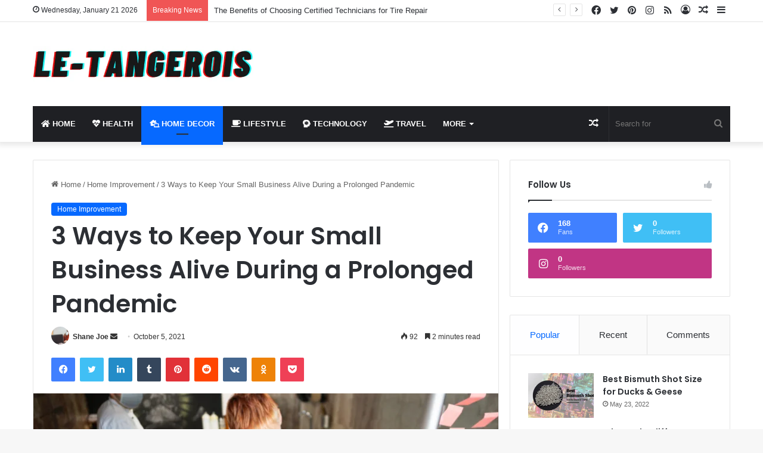

--- FILE ---
content_type: text/html; charset=UTF-8
request_url: https://www.letangerois.com/3-ways-to-keep-your-small-business-alive-during-a-prolonged-pandemic/
body_size: 43862
content:
<!DOCTYPE html>
<html lang="en-US" class="" data-skin="light">
<head>
	<meta charset="UTF-8" />
	<link rel="profile" href="https://gmpg.org/xfn/11" />
	
<meta http-equiv='x-dns-prefetch-control' content='on'>
<link rel='dns-prefetch' href='//cdnjs.cloudflare.com' />
<link rel='dns-prefetch' href='//ajax.googleapis.com' />
<link rel='dns-prefetch' href='//fonts.googleapis.com' />
<link rel='dns-prefetch' href='//fonts.gstatic.com' />
<link rel='dns-prefetch' href='//s.gravatar.com' />
<link rel='dns-prefetch' href='//www.google-analytics.com' />
<link rel='preload' as='script' href='https://ajax.googleapis.com/ajax/libs/webfont/1/webfont.js'>
<meta name='robots' content='index, follow, max-image-preview:large, max-snippet:-1, max-video-preview:-1' />

	<!-- This site is optimized with the Yoast SEO plugin v26.8 - https://yoast.com/product/yoast-seo-wordpress/ -->
	<title>3 Ways to Keep Your Small Business Alive During a Prolonged Pandemic - LeTangerois</title>
	<link rel="canonical" href="https://www.letangerois.com/3-ways-to-keep-your-small-business-alive-during-a-prolonged-pandemic/" />
	<meta property="og:locale" content="en_US" />
	<meta property="og:type" content="article" />
	<meta property="og:title" content="3 Ways to Keep Your Small Business Alive During a Prolonged Pandemic - LeTangerois" />
	<meta property="og:description" content="This time around, it just happens to be a pandemic. What would happen if on the heels of this we were to experience some other kind of global event that had businesses closing their doors for a prolonged period of time? Have those small businesses learned what to do in the event that governments issued &hellip;" />
	<meta property="og:url" content="https://www.letangerois.com/3-ways-to-keep-your-small-business-alive-during-a-prolonged-pandemic/" />
	<meta property="og:site_name" content="LeTangerois" />
	<meta property="article:published_time" content="2021-10-05T10:16:24+00:00" />
	<meta property="og:image" content="https://www.letangerois.com/wp-content/uploads/2021/10/small-business.png" />
	<meta property="og:image:width" content="780" />
	<meta property="og:image:height" content="400" />
	<meta property="og:image:type" content="image/png" />
	<meta name="author" content="Shane Joe" />
	<meta name="twitter:card" content="summary_large_image" />
	<meta name="twitter:label1" content="Written by" />
	<meta name="twitter:data1" content="Shane Joe" />
	<meta name="twitter:label2" content="Est. reading time" />
	<meta name="twitter:data2" content="3 minutes" />
	<script type="application/ld+json" class="yoast-schema-graph">{"@context":"https://schema.org","@graph":[{"@type":"Article","@id":"https://www.letangerois.com/3-ways-to-keep-your-small-business-alive-during-a-prolonged-pandemic/#article","isPartOf":{"@id":"https://www.letangerois.com/3-ways-to-keep-your-small-business-alive-during-a-prolonged-pandemic/"},"author":{"name":"Shane Joe","@id":"https://www.letangerois.com/#/schema/person/625eba28cd7b99eda2d6671e7a268f92"},"headline":"3 Ways to Keep Your Small Business Alive During a Prolonged Pandemic","datePublished":"2021-10-05T10:16:24+00:00","mainEntityOfPage":{"@id":"https://www.letangerois.com/3-ways-to-keep-your-small-business-alive-during-a-prolonged-pandemic/"},"wordCount":589,"image":{"@id":"https://www.letangerois.com/3-ways-to-keep-your-small-business-alive-during-a-prolonged-pandemic/#primaryimage"},"thumbnailUrl":"https://www.letangerois.com/wp-content/uploads/2021/10/small-business.png","keywords":["pandemic","small business"],"articleSection":["Home Improvement"],"inLanguage":"en-US"},{"@type":"WebPage","@id":"https://www.letangerois.com/3-ways-to-keep-your-small-business-alive-during-a-prolonged-pandemic/","url":"https://www.letangerois.com/3-ways-to-keep-your-small-business-alive-during-a-prolonged-pandemic/","name":"3 Ways to Keep Your Small Business Alive During a Prolonged Pandemic - LeTangerois","isPartOf":{"@id":"https://www.letangerois.com/#website"},"primaryImageOfPage":{"@id":"https://www.letangerois.com/3-ways-to-keep-your-small-business-alive-during-a-prolonged-pandemic/#primaryimage"},"image":{"@id":"https://www.letangerois.com/3-ways-to-keep-your-small-business-alive-during-a-prolonged-pandemic/#primaryimage"},"thumbnailUrl":"https://www.letangerois.com/wp-content/uploads/2021/10/small-business.png","datePublished":"2021-10-05T10:16:24+00:00","author":{"@id":"https://www.letangerois.com/#/schema/person/625eba28cd7b99eda2d6671e7a268f92"},"breadcrumb":{"@id":"https://www.letangerois.com/3-ways-to-keep-your-small-business-alive-during-a-prolonged-pandemic/#breadcrumb"},"inLanguage":"en-US","potentialAction":[{"@type":"ReadAction","target":["https://www.letangerois.com/3-ways-to-keep-your-small-business-alive-during-a-prolonged-pandemic/"]}]},{"@type":"ImageObject","inLanguage":"en-US","@id":"https://www.letangerois.com/3-ways-to-keep-your-small-business-alive-during-a-prolonged-pandemic/#primaryimage","url":"https://www.letangerois.com/wp-content/uploads/2021/10/small-business.png","contentUrl":"https://www.letangerois.com/wp-content/uploads/2021/10/small-business.png","width":780,"height":400,"caption":"small-business"},{"@type":"BreadcrumbList","@id":"https://www.letangerois.com/3-ways-to-keep-your-small-business-alive-during-a-prolonged-pandemic/#breadcrumb","itemListElement":[{"@type":"ListItem","position":1,"name":"Home","item":"https://www.letangerois.com/"},{"@type":"ListItem","position":2,"name":"3 Ways to Keep Your Small Business Alive During a Prolonged Pandemic"}]},{"@type":"WebSite","@id":"https://www.letangerois.com/#website","url":"https://www.letangerois.com/","name":"LeTangerois","description":"Best News Sites 2022","potentialAction":[{"@type":"SearchAction","target":{"@type":"EntryPoint","urlTemplate":"https://www.letangerois.com/?s={search_term_string}"},"query-input":{"@type":"PropertyValueSpecification","valueRequired":true,"valueName":"search_term_string"}}],"inLanguage":"en-US"},{"@type":"Person","@id":"https://www.letangerois.com/#/schema/person/625eba28cd7b99eda2d6671e7a268f92","name":"Shane Joe","image":{"@type":"ImageObject","inLanguage":"en-US","@id":"https://www.letangerois.com/#/schema/person/image/","url":"https://secure.gravatar.com/avatar/bdc22791fca6e7741ac82e6950c17ac2ecaad5d54cbc12c500d035c9a860618f?s=96&d=mm&r=g","contentUrl":"https://secure.gravatar.com/avatar/bdc22791fca6e7741ac82e6950c17ac2ecaad5d54cbc12c500d035c9a860618f?s=96&d=mm&r=g","caption":"Shane Joe"}}]}</script>
	<!-- / Yoast SEO plugin. -->


<link rel="alternate" type="application/rss+xml" title="LeTangerois &raquo; Feed" href="https://www.letangerois.com/feed/" />
<link rel="alternate" type="application/rss+xml" title="LeTangerois &raquo; Comments Feed" href="https://www.letangerois.com/comments/feed/" />
<link rel="alternate" type="application/rss+xml" title="LeTangerois &raquo; 3 Ways to Keep Your Small Business Alive During a Prolonged Pandemic Comments Feed" href="https://www.letangerois.com/3-ways-to-keep-your-small-business-alive-during-a-prolonged-pandemic/feed/" />

		<style type="text/css">
			:root{
			
					--main-nav-background: #1f2024;
					--main-nav-secondry-background: rgba(0,0,0,0.2);
					--main-nav-primary-color: #0088ff;
					--main-nav-contrast-primary-color: #FFFFFF;
					--main-nav-text-color: #FFFFFF;
					--main-nav-secondry-text-color: rgba(225,255,255,0.5);
					--main-nav-main-border-color: rgba(255,255,255,0.07);
					--main-nav-secondry-border-color: rgba(255,255,255,0.04);
				
			}
		</style>
	<link rel="alternate" title="oEmbed (JSON)" type="application/json+oembed" href="https://www.letangerois.com/wp-json/oembed/1.0/embed?url=https%3A%2F%2Fwww.letangerois.com%2F3-ways-to-keep-your-small-business-alive-during-a-prolonged-pandemic%2F" />
<link rel="alternate" title="oEmbed (XML)" type="text/xml+oembed" href="https://www.letangerois.com/wp-json/oembed/1.0/embed?url=https%3A%2F%2Fwww.letangerois.com%2F3-ways-to-keep-your-small-business-alive-during-a-prolonged-pandemic%2F&#038;format=xml" />
<meta name="viewport" content="width=device-width, initial-scale=1.0" /><style id='wp-img-auto-sizes-contain-inline-css' type='text/css'>
img:is([sizes=auto i],[sizes^="auto," i]){contain-intrinsic-size:3000px 1500px}
/*# sourceURL=wp-img-auto-sizes-contain-inline-css */
</style>

<style id='wp-emoji-styles-inline-css' type='text/css'>

	img.wp-smiley, img.emoji {
		display: inline !important;
		border: none !important;
		box-shadow: none !important;
		height: 1em !important;
		width: 1em !important;
		margin: 0 0.07em !important;
		vertical-align: -0.1em !important;
		background: none !important;
		padding: 0 !important;
	}
/*# sourceURL=wp-emoji-styles-inline-css */
</style>
<link rel='stylesheet' id='tie-css-base-css' href='https://www.letangerois.com/wp-content/themes/jannah/assets/css/base.min.css?ver=6.1.1' type='text/css' media='all' />
<link rel='stylesheet' id='tie-css-styles-css' href='https://www.letangerois.com/wp-content/themes/jannah/assets/css/style.min.css?ver=6.1.1' type='text/css' media='all' />
<link rel='stylesheet' id='tie-css-widgets-css' href='https://www.letangerois.com/wp-content/themes/jannah/assets/css/widgets.min.css?ver=6.1.1' type='text/css' media='all' />
<link rel='stylesheet' id='tie-css-helpers-css' href='https://www.letangerois.com/wp-content/themes/jannah/assets/css/helpers.min.css?ver=6.1.1' type='text/css' media='all' />
<link rel='stylesheet' id='tie-fontawesome5-css' href='https://www.letangerois.com/wp-content/themes/jannah/assets/css/fontawesome.css?ver=6.1.1' type='text/css' media='all' />
<link rel='stylesheet' id='tie-css-ilightbox-css' href='https://www.letangerois.com/wp-content/themes/jannah/assets/ilightbox/dark-skin/skin.css?ver=6.1.1' type='text/css' media='all' />
<link rel='stylesheet' id='tie-css-shortcodes-css' href='https://www.letangerois.com/wp-content/themes/jannah/assets/css/plugins/shortcodes.min.css?ver=6.1.1' type='text/css' media='all' />
<link rel='stylesheet' id='tie-css-single-css' href='https://www.letangerois.com/wp-content/themes/jannah/assets/css/single.min.css?ver=6.1.1' type='text/css' media='all' />
<link rel='stylesheet' id='tie-css-print-css' href='https://www.letangerois.com/wp-content/themes/jannah/assets/css/print.css?ver=6.1.1' type='text/css' media='print' />
<link rel='stylesheet' id='tie-theme-child-css-css' href='https://www.letangerois.com/wp-content/themes/jannah-child/style.css?ver=6.9' type='text/css' media='all' />
<style id='tie-theme-child-css-inline-css' type='text/css'>
.wf-active .logo-text,.wf-active h1,.wf-active h2,.wf-active h3,.wf-active h4,.wf-active h5,.wf-active h6,.wf-active .the-subtitle{font-family: 'Poppins';}#main-nav .main-menu > ul > li > a{text-transform: uppercase;}#the-post .entry-content,#the-post .entry-content p{font-size: 17px;}.tie-cat-486,.tie-cat-item-486 > span{background-color:#e67e22 !important;color:#FFFFFF !important;}.tie-cat-486:after{border-top-color:#e67e22 !important;}.tie-cat-486:hover{background-color:#c86004 !important;}.tie-cat-486:hover:after{border-top-color:#c86004 !important;}.tie-cat-487,.tie-cat-item-487 > span{background-color:#2ecc71 !important;color:#FFFFFF !important;}.tie-cat-487:after{border-top-color:#2ecc71 !important;}.tie-cat-487:hover{background-color:#10ae53 !important;}.tie-cat-487:hover:after{border-top-color:#10ae53 !important;}.tie-cat-488,.tie-cat-item-488 > span{background-color:#9b59b6 !important;color:#FFFFFF !important;}.tie-cat-488:after{border-top-color:#9b59b6 !important;}.tie-cat-488:hover{background-color:#7d3b98 !important;}.tie-cat-488:hover:after{border-top-color:#7d3b98 !important;}.tie-cat-489,.tie-cat-item-489 > span{background-color:#34495e !important;color:#FFFFFF !important;}.tie-cat-489:after{border-top-color:#34495e !important;}.tie-cat-489:hover{background-color:#162b40 !important;}.tie-cat-489:hover:after{border-top-color:#162b40 !important;}.tie-cat-490,.tie-cat-item-490 > span{background-color:#795548 !important;color:#FFFFFF !important;}.tie-cat-490:after{border-top-color:#795548 !important;}.tie-cat-490:hover{background-color:#5b372a !important;}.tie-cat-490:hover:after{border-top-color:#5b372a !important;}.tie-cat-491,.tie-cat-item-491 > span{background-color:#4CAF50 !important;color:#FFFFFF !important;}.tie-cat-491:after{border-top-color:#4CAF50 !important;}.tie-cat-491:hover{background-color:#2e9132 !important;}.tie-cat-491:hover:after{border-top-color:#2e9132 !important;}@media (max-width: 991px){.side-aside.dark-skin{background: #2f88d6;background: -webkit-linear-gradient(135deg,#5933a2,#2f88d6 );background: -moz-linear-gradient(135deg,#5933a2,#2f88d6 );background: -o-linear-gradient(135deg,#5933a2,#2f88d6 );background: linear-gradient(135deg,#2f88d6,#5933a2 );}}
/*# sourceURL=tie-theme-child-css-inline-css */
</style>
<script type="text/javascript" src="https://www.letangerois.com/wp-includes/js/jquery/jquery.min.js?ver=3.7.1" id="jquery-core-js"></script>
<script type="text/javascript" src="https://www.letangerois.com/wp-includes/js/jquery/jquery-migrate.min.js?ver=3.4.1" id="jquery-migrate-js"></script>
<link rel="https://api.w.org/" href="https://www.letangerois.com/wp-json/" /><link rel="alternate" title="JSON" type="application/json" href="https://www.letangerois.com/wp-json/wp/v2/posts/5728" /><link rel="EditURI" type="application/rsd+xml" title="RSD" href="https://www.letangerois.com/xmlrpc.php?rsd" />
<meta name="generator" content="WordPress 6.9" />
<link rel='shortlink' href='https://www.letangerois.com/?p=5728' />
<meta http-equiv="X-UA-Compatible" content="IE=edge">
<link rel="icon" href="https://www.letangerois.com/wp-content/uploads/2020/03/cropped-letangerois-1-2-32x32.png" sizes="32x32" />
<link rel="icon" href="https://www.letangerois.com/wp-content/uploads/2020/03/cropped-letangerois-1-2-192x192.png" sizes="192x192" />
<link rel="apple-touch-icon" href="https://www.letangerois.com/wp-content/uploads/2020/03/cropped-letangerois-1-2-180x180.png" />
<meta name="msapplication-TileImage" content="https://www.letangerois.com/wp-content/uploads/2020/03/cropped-letangerois-1-2-270x270.png" />
	<!-- Google Tag Manager -->
<script>(function(w,d,s,l,i){w[l]=w[l]||[];w[l].push({'gtm.start':
new Date().getTime(),event:'gtm.js'});var f=d.getElementsByTagName(s)[0],
j=d.createElement(s),dl=l!='dataLayer'?'&l='+l:'';j.async=true;j.src=
'https://www.googletagmanager.com/gtm.js?id='+i+dl;f.parentNode.insertBefore(j,f);
})(window,document,'script','dataLayer','GTM-M46X54JQ');</script>
<!-- End Google Tag Manager -->
<style id='wp-block-calendar-inline-css' type='text/css'>
.wp-block-calendar{text-align:center}.wp-block-calendar td,.wp-block-calendar th{border:1px solid;padding:.25em}.wp-block-calendar th{font-weight:400}.wp-block-calendar caption{background-color:inherit}.wp-block-calendar table{border-collapse:collapse;width:100%}.wp-block-calendar table.has-background th{background-color:inherit}.wp-block-calendar table.has-text-color th{color:inherit}.wp-block-calendar :where(table:not(.has-text-color)){color:#40464d}.wp-block-calendar :where(table:not(.has-text-color)) td,.wp-block-calendar :where(table:not(.has-text-color)) th{border-color:#ddd}:where(.wp-block-calendar table:not(.has-background) th){background:#ddd}
/*# sourceURL=https://www.letangerois.com/wp-includes/blocks/calendar/style.min.css */
</style>
<style id='wp-block-image-inline-css' type='text/css'>
.wp-block-image>a,.wp-block-image>figure>a{display:inline-block}.wp-block-image img{box-sizing:border-box;height:auto;max-width:100%;vertical-align:bottom}@media not (prefers-reduced-motion){.wp-block-image img.hide{visibility:hidden}.wp-block-image img.show{animation:show-content-image .4s}}.wp-block-image[style*=border-radius] img,.wp-block-image[style*=border-radius]>a{border-radius:inherit}.wp-block-image.has-custom-border img{box-sizing:border-box}.wp-block-image.aligncenter{text-align:center}.wp-block-image.alignfull>a,.wp-block-image.alignwide>a{width:100%}.wp-block-image.alignfull img,.wp-block-image.alignwide img{height:auto;width:100%}.wp-block-image .aligncenter,.wp-block-image .alignleft,.wp-block-image .alignright,.wp-block-image.aligncenter,.wp-block-image.alignleft,.wp-block-image.alignright{display:table}.wp-block-image .aligncenter>figcaption,.wp-block-image .alignleft>figcaption,.wp-block-image .alignright>figcaption,.wp-block-image.aligncenter>figcaption,.wp-block-image.alignleft>figcaption,.wp-block-image.alignright>figcaption{caption-side:bottom;display:table-caption}.wp-block-image .alignleft{float:left;margin:.5em 1em .5em 0}.wp-block-image .alignright{float:right;margin:.5em 0 .5em 1em}.wp-block-image .aligncenter{margin-left:auto;margin-right:auto}.wp-block-image :where(figcaption){margin-bottom:1em;margin-top:.5em}.wp-block-image.is-style-circle-mask img{border-radius:9999px}@supports ((-webkit-mask-image:none) or (mask-image:none)) or (-webkit-mask-image:none){.wp-block-image.is-style-circle-mask img{border-radius:0;-webkit-mask-image:url('data:image/svg+xml;utf8,<svg viewBox="0 0 100 100" xmlns="http://www.w3.org/2000/svg"><circle cx="50" cy="50" r="50"/></svg>');mask-image:url('data:image/svg+xml;utf8,<svg viewBox="0 0 100 100" xmlns="http://www.w3.org/2000/svg"><circle cx="50" cy="50" r="50"/></svg>');mask-mode:alpha;-webkit-mask-position:center;mask-position:center;-webkit-mask-repeat:no-repeat;mask-repeat:no-repeat;-webkit-mask-size:contain;mask-size:contain}}:root :where(.wp-block-image.is-style-rounded img,.wp-block-image .is-style-rounded img){border-radius:9999px}.wp-block-image figure{margin:0}.wp-lightbox-container{display:flex;flex-direction:column;position:relative}.wp-lightbox-container img{cursor:zoom-in}.wp-lightbox-container img:hover+button{opacity:1}.wp-lightbox-container button{align-items:center;backdrop-filter:blur(16px) saturate(180%);background-color:#5a5a5a40;border:none;border-radius:4px;cursor:zoom-in;display:flex;height:20px;justify-content:center;opacity:0;padding:0;position:absolute;right:16px;text-align:center;top:16px;width:20px;z-index:100}@media not (prefers-reduced-motion){.wp-lightbox-container button{transition:opacity .2s ease}}.wp-lightbox-container button:focus-visible{outline:3px auto #5a5a5a40;outline:3px auto -webkit-focus-ring-color;outline-offset:3px}.wp-lightbox-container button:hover{cursor:pointer;opacity:1}.wp-lightbox-container button:focus{opacity:1}.wp-lightbox-container button:focus,.wp-lightbox-container button:hover,.wp-lightbox-container button:not(:hover):not(:active):not(.has-background){background-color:#5a5a5a40;border:none}.wp-lightbox-overlay{box-sizing:border-box;cursor:zoom-out;height:100vh;left:0;overflow:hidden;position:fixed;top:0;visibility:hidden;width:100%;z-index:100000}.wp-lightbox-overlay .close-button{align-items:center;cursor:pointer;display:flex;justify-content:center;min-height:40px;min-width:40px;padding:0;position:absolute;right:calc(env(safe-area-inset-right) + 16px);top:calc(env(safe-area-inset-top) + 16px);z-index:5000000}.wp-lightbox-overlay .close-button:focus,.wp-lightbox-overlay .close-button:hover,.wp-lightbox-overlay .close-button:not(:hover):not(:active):not(.has-background){background:none;border:none}.wp-lightbox-overlay .lightbox-image-container{height:var(--wp--lightbox-container-height);left:50%;overflow:hidden;position:absolute;top:50%;transform:translate(-50%,-50%);transform-origin:top left;width:var(--wp--lightbox-container-width);z-index:9999999999}.wp-lightbox-overlay .wp-block-image{align-items:center;box-sizing:border-box;display:flex;height:100%;justify-content:center;margin:0;position:relative;transform-origin:0 0;width:100%;z-index:3000000}.wp-lightbox-overlay .wp-block-image img{height:var(--wp--lightbox-image-height);min-height:var(--wp--lightbox-image-height);min-width:var(--wp--lightbox-image-width);width:var(--wp--lightbox-image-width)}.wp-lightbox-overlay .wp-block-image figcaption{display:none}.wp-lightbox-overlay button{background:none;border:none}.wp-lightbox-overlay .scrim{background-color:#fff;height:100%;opacity:.9;position:absolute;width:100%;z-index:2000000}.wp-lightbox-overlay.active{visibility:visible}@media not (prefers-reduced-motion){.wp-lightbox-overlay.active{animation:turn-on-visibility .25s both}.wp-lightbox-overlay.active img{animation:turn-on-visibility .35s both}.wp-lightbox-overlay.show-closing-animation:not(.active){animation:turn-off-visibility .35s both}.wp-lightbox-overlay.show-closing-animation:not(.active) img{animation:turn-off-visibility .25s both}.wp-lightbox-overlay.zoom.active{animation:none;opacity:1;visibility:visible}.wp-lightbox-overlay.zoom.active .lightbox-image-container{animation:lightbox-zoom-in .4s}.wp-lightbox-overlay.zoom.active .lightbox-image-container img{animation:none}.wp-lightbox-overlay.zoom.active .scrim{animation:turn-on-visibility .4s forwards}.wp-lightbox-overlay.zoom.show-closing-animation:not(.active){animation:none}.wp-lightbox-overlay.zoom.show-closing-animation:not(.active) .lightbox-image-container{animation:lightbox-zoom-out .4s}.wp-lightbox-overlay.zoom.show-closing-animation:not(.active) .lightbox-image-container img{animation:none}.wp-lightbox-overlay.zoom.show-closing-animation:not(.active) .scrim{animation:turn-off-visibility .4s forwards}}@keyframes show-content-image{0%{visibility:hidden}99%{visibility:hidden}to{visibility:visible}}@keyframes turn-on-visibility{0%{opacity:0}to{opacity:1}}@keyframes turn-off-visibility{0%{opacity:1;visibility:visible}99%{opacity:0;visibility:visible}to{opacity:0;visibility:hidden}}@keyframes lightbox-zoom-in{0%{transform:translate(calc((-100vw + var(--wp--lightbox-scrollbar-width))/2 + var(--wp--lightbox-initial-left-position)),calc(-50vh + var(--wp--lightbox-initial-top-position))) scale(var(--wp--lightbox-scale))}to{transform:translate(-50%,-50%) scale(1)}}@keyframes lightbox-zoom-out{0%{transform:translate(-50%,-50%) scale(1);visibility:visible}99%{visibility:visible}to{transform:translate(calc((-100vw + var(--wp--lightbox-scrollbar-width))/2 + var(--wp--lightbox-initial-left-position)),calc(-50vh + var(--wp--lightbox-initial-top-position))) scale(var(--wp--lightbox-scale));visibility:hidden}}
/*# sourceURL=https://www.letangerois.com/wp-includes/blocks/image/style.min.css */
</style>
<style id='wp-block-image-theme-inline-css' type='text/css'>
:root :where(.wp-block-image figcaption){color:#555;font-size:13px;text-align:center}.is-dark-theme :root :where(.wp-block-image figcaption){color:#ffffffa6}.wp-block-image{margin:0 0 1em}
/*# sourceURL=https://www.letangerois.com/wp-includes/blocks/image/theme.min.css */
</style>
<style id='wp-block-paragraph-inline-css' type='text/css'>
.is-small-text{font-size:.875em}.is-regular-text{font-size:1em}.is-large-text{font-size:2.25em}.is-larger-text{font-size:3em}.has-drop-cap:not(:focus):first-letter{float:left;font-size:8.4em;font-style:normal;font-weight:100;line-height:.68;margin:.05em .1em 0 0;text-transform:uppercase}body.rtl .has-drop-cap:not(:focus):first-letter{float:none;margin-left:.1em}p.has-drop-cap.has-background{overflow:hidden}:root :where(p.has-background){padding:1.25em 2.375em}:where(p.has-text-color:not(.has-link-color)) a{color:inherit}p.has-text-align-left[style*="writing-mode:vertical-lr"],p.has-text-align-right[style*="writing-mode:vertical-rl"]{rotate:180deg}
/*# sourceURL=https://www.letangerois.com/wp-includes/blocks/paragraph/style.min.css */
</style>
<style id='global-styles-inline-css' type='text/css'>
:root{--wp--preset--aspect-ratio--square: 1;--wp--preset--aspect-ratio--4-3: 4/3;--wp--preset--aspect-ratio--3-4: 3/4;--wp--preset--aspect-ratio--3-2: 3/2;--wp--preset--aspect-ratio--2-3: 2/3;--wp--preset--aspect-ratio--16-9: 16/9;--wp--preset--aspect-ratio--9-16: 9/16;--wp--preset--color--black: #000000;--wp--preset--color--cyan-bluish-gray: #abb8c3;--wp--preset--color--white: #ffffff;--wp--preset--color--pale-pink: #f78da7;--wp--preset--color--vivid-red: #cf2e2e;--wp--preset--color--luminous-vivid-orange: #ff6900;--wp--preset--color--luminous-vivid-amber: #fcb900;--wp--preset--color--light-green-cyan: #7bdcb5;--wp--preset--color--vivid-green-cyan: #00d084;--wp--preset--color--pale-cyan-blue: #8ed1fc;--wp--preset--color--vivid-cyan-blue: #0693e3;--wp--preset--color--vivid-purple: #9b51e0;--wp--preset--gradient--vivid-cyan-blue-to-vivid-purple: linear-gradient(135deg,rgb(6,147,227) 0%,rgb(155,81,224) 100%);--wp--preset--gradient--light-green-cyan-to-vivid-green-cyan: linear-gradient(135deg,rgb(122,220,180) 0%,rgb(0,208,130) 100%);--wp--preset--gradient--luminous-vivid-amber-to-luminous-vivid-orange: linear-gradient(135deg,rgb(252,185,0) 0%,rgb(255,105,0) 100%);--wp--preset--gradient--luminous-vivid-orange-to-vivid-red: linear-gradient(135deg,rgb(255,105,0) 0%,rgb(207,46,46) 100%);--wp--preset--gradient--very-light-gray-to-cyan-bluish-gray: linear-gradient(135deg,rgb(238,238,238) 0%,rgb(169,184,195) 100%);--wp--preset--gradient--cool-to-warm-spectrum: linear-gradient(135deg,rgb(74,234,220) 0%,rgb(151,120,209) 20%,rgb(207,42,186) 40%,rgb(238,44,130) 60%,rgb(251,105,98) 80%,rgb(254,248,76) 100%);--wp--preset--gradient--blush-light-purple: linear-gradient(135deg,rgb(255,206,236) 0%,rgb(152,150,240) 100%);--wp--preset--gradient--blush-bordeaux: linear-gradient(135deg,rgb(254,205,165) 0%,rgb(254,45,45) 50%,rgb(107,0,62) 100%);--wp--preset--gradient--luminous-dusk: linear-gradient(135deg,rgb(255,203,112) 0%,rgb(199,81,192) 50%,rgb(65,88,208) 100%);--wp--preset--gradient--pale-ocean: linear-gradient(135deg,rgb(255,245,203) 0%,rgb(182,227,212) 50%,rgb(51,167,181) 100%);--wp--preset--gradient--electric-grass: linear-gradient(135deg,rgb(202,248,128) 0%,rgb(113,206,126) 100%);--wp--preset--gradient--midnight: linear-gradient(135deg,rgb(2,3,129) 0%,rgb(40,116,252) 100%);--wp--preset--font-size--small: 13px;--wp--preset--font-size--medium: 20px;--wp--preset--font-size--large: 36px;--wp--preset--font-size--x-large: 42px;--wp--preset--spacing--20: 0.44rem;--wp--preset--spacing--30: 0.67rem;--wp--preset--spacing--40: 1rem;--wp--preset--spacing--50: 1.5rem;--wp--preset--spacing--60: 2.25rem;--wp--preset--spacing--70: 3.38rem;--wp--preset--spacing--80: 5.06rem;--wp--preset--shadow--natural: 6px 6px 9px rgba(0, 0, 0, 0.2);--wp--preset--shadow--deep: 12px 12px 50px rgba(0, 0, 0, 0.4);--wp--preset--shadow--sharp: 6px 6px 0px rgba(0, 0, 0, 0.2);--wp--preset--shadow--outlined: 6px 6px 0px -3px rgb(255, 255, 255), 6px 6px rgb(0, 0, 0);--wp--preset--shadow--crisp: 6px 6px 0px rgb(0, 0, 0);}:where(.is-layout-flex){gap: 0.5em;}:where(.is-layout-grid){gap: 0.5em;}body .is-layout-flex{display: flex;}.is-layout-flex{flex-wrap: wrap;align-items: center;}.is-layout-flex > :is(*, div){margin: 0;}body .is-layout-grid{display: grid;}.is-layout-grid > :is(*, div){margin: 0;}:where(.wp-block-columns.is-layout-flex){gap: 2em;}:where(.wp-block-columns.is-layout-grid){gap: 2em;}:where(.wp-block-post-template.is-layout-flex){gap: 1.25em;}:where(.wp-block-post-template.is-layout-grid){gap: 1.25em;}.has-black-color{color: var(--wp--preset--color--black) !important;}.has-cyan-bluish-gray-color{color: var(--wp--preset--color--cyan-bluish-gray) !important;}.has-white-color{color: var(--wp--preset--color--white) !important;}.has-pale-pink-color{color: var(--wp--preset--color--pale-pink) !important;}.has-vivid-red-color{color: var(--wp--preset--color--vivid-red) !important;}.has-luminous-vivid-orange-color{color: var(--wp--preset--color--luminous-vivid-orange) !important;}.has-luminous-vivid-amber-color{color: var(--wp--preset--color--luminous-vivid-amber) !important;}.has-light-green-cyan-color{color: var(--wp--preset--color--light-green-cyan) !important;}.has-vivid-green-cyan-color{color: var(--wp--preset--color--vivid-green-cyan) !important;}.has-pale-cyan-blue-color{color: var(--wp--preset--color--pale-cyan-blue) !important;}.has-vivid-cyan-blue-color{color: var(--wp--preset--color--vivid-cyan-blue) !important;}.has-vivid-purple-color{color: var(--wp--preset--color--vivid-purple) !important;}.has-black-background-color{background-color: var(--wp--preset--color--black) !important;}.has-cyan-bluish-gray-background-color{background-color: var(--wp--preset--color--cyan-bluish-gray) !important;}.has-white-background-color{background-color: var(--wp--preset--color--white) !important;}.has-pale-pink-background-color{background-color: var(--wp--preset--color--pale-pink) !important;}.has-vivid-red-background-color{background-color: var(--wp--preset--color--vivid-red) !important;}.has-luminous-vivid-orange-background-color{background-color: var(--wp--preset--color--luminous-vivid-orange) !important;}.has-luminous-vivid-amber-background-color{background-color: var(--wp--preset--color--luminous-vivid-amber) !important;}.has-light-green-cyan-background-color{background-color: var(--wp--preset--color--light-green-cyan) !important;}.has-vivid-green-cyan-background-color{background-color: var(--wp--preset--color--vivid-green-cyan) !important;}.has-pale-cyan-blue-background-color{background-color: var(--wp--preset--color--pale-cyan-blue) !important;}.has-vivid-cyan-blue-background-color{background-color: var(--wp--preset--color--vivid-cyan-blue) !important;}.has-vivid-purple-background-color{background-color: var(--wp--preset--color--vivid-purple) !important;}.has-black-border-color{border-color: var(--wp--preset--color--black) !important;}.has-cyan-bluish-gray-border-color{border-color: var(--wp--preset--color--cyan-bluish-gray) !important;}.has-white-border-color{border-color: var(--wp--preset--color--white) !important;}.has-pale-pink-border-color{border-color: var(--wp--preset--color--pale-pink) !important;}.has-vivid-red-border-color{border-color: var(--wp--preset--color--vivid-red) !important;}.has-luminous-vivid-orange-border-color{border-color: var(--wp--preset--color--luminous-vivid-orange) !important;}.has-luminous-vivid-amber-border-color{border-color: var(--wp--preset--color--luminous-vivid-amber) !important;}.has-light-green-cyan-border-color{border-color: var(--wp--preset--color--light-green-cyan) !important;}.has-vivid-green-cyan-border-color{border-color: var(--wp--preset--color--vivid-green-cyan) !important;}.has-pale-cyan-blue-border-color{border-color: var(--wp--preset--color--pale-cyan-blue) !important;}.has-vivid-cyan-blue-border-color{border-color: var(--wp--preset--color--vivid-cyan-blue) !important;}.has-vivid-purple-border-color{border-color: var(--wp--preset--color--vivid-purple) !important;}.has-vivid-cyan-blue-to-vivid-purple-gradient-background{background: var(--wp--preset--gradient--vivid-cyan-blue-to-vivid-purple) !important;}.has-light-green-cyan-to-vivid-green-cyan-gradient-background{background: var(--wp--preset--gradient--light-green-cyan-to-vivid-green-cyan) !important;}.has-luminous-vivid-amber-to-luminous-vivid-orange-gradient-background{background: var(--wp--preset--gradient--luminous-vivid-amber-to-luminous-vivid-orange) !important;}.has-luminous-vivid-orange-to-vivid-red-gradient-background{background: var(--wp--preset--gradient--luminous-vivid-orange-to-vivid-red) !important;}.has-very-light-gray-to-cyan-bluish-gray-gradient-background{background: var(--wp--preset--gradient--very-light-gray-to-cyan-bluish-gray) !important;}.has-cool-to-warm-spectrum-gradient-background{background: var(--wp--preset--gradient--cool-to-warm-spectrum) !important;}.has-blush-light-purple-gradient-background{background: var(--wp--preset--gradient--blush-light-purple) !important;}.has-blush-bordeaux-gradient-background{background: var(--wp--preset--gradient--blush-bordeaux) !important;}.has-luminous-dusk-gradient-background{background: var(--wp--preset--gradient--luminous-dusk) !important;}.has-pale-ocean-gradient-background{background: var(--wp--preset--gradient--pale-ocean) !important;}.has-electric-grass-gradient-background{background: var(--wp--preset--gradient--electric-grass) !important;}.has-midnight-gradient-background{background: var(--wp--preset--gradient--midnight) !important;}.has-small-font-size{font-size: var(--wp--preset--font-size--small) !important;}.has-medium-font-size{font-size: var(--wp--preset--font-size--medium) !important;}.has-large-font-size{font-size: var(--wp--preset--font-size--large) !important;}.has-x-large-font-size{font-size: var(--wp--preset--font-size--x-large) !important;}
/*# sourceURL=global-styles-inline-css */
</style>
</head>

<body data-rsssl=1 id="tie-body" class="wp-singular post-template-default single single-post postid-5728 single-format-standard wp-theme-jannah wp-child-theme-jannah-child tie-no-js wrapper-has-shadow block-head-1 magazine1 is-thumb-overlay-disabled is-desktop is-header-layout-3 has-header-ad sidebar-right has-sidebar post-layout-1 narrow-title-narrow-media has-mobile-share hide_share_post_top hide_share_post_bottom">
	<!-- Google Tag Manager (noscript) -->
<noscript><iframe src="https://www.googletagmanager.com/ns.html?id=GTM-M46X54JQ"
height="0" width="0" style="display:none;visibility:hidden"></iframe></noscript>
<!-- End Google Tag Manager (noscript) -->



<div class="background-overlay">

	<div id="tie-container" class="site tie-container">

		
		<div id="tie-wrapper">

			
<header id="theme-header" class="theme-header header-layout-3 main-nav-dark main-nav-default-dark main-nav-below main-nav-boxed has-stream-item top-nav-active top-nav-light top-nav-default-light top-nav-above has-shadow has-normal-width-logo mobile-header-default">
	
<nav id="top-nav"  class="has-date-breaking-components top-nav header-nav has-breaking-news" aria-label="Secondary Navigation">
	<div class="container">
		<div class="topbar-wrapper">

			
					<div class="topbar-today-date tie-icon">
						Wednesday, January 21 2026					</div>
					
			<div class="tie-alignleft">
				
<div class="breaking controls-is-active">

	<span class="breaking-title">
		<span class="tie-icon-bolt breaking-icon" aria-hidden="true"></span>
		<span class="breaking-title-text">Breaking News</span>
	</span>

	<ul id="breaking-news-in-header" class="breaking-news" data-type="reveal" data-arrows="true">

		
							<li class="news-item">
								<a href="https://www.letangerois.com/benefits-of-choosing-certified-technicians-for-tire-repair/">The Benefits of Choosing Certified Technicians for Tire Repair</a>
							</li>

							
							<li class="news-item">
								<a href="https://www.letangerois.com/designing-flat-roofs-for-cellular-equipment/">Designing Flat Roofs for Cellular Equipment</a>
							</li>

							
							<li class="news-item">
								<a href="https://www.letangerois.com/best-fall-colors-to-wear-2025/">The Golden Hour: Best Fall Colors to Wear in 2025 to Elevate Your Style</a>
							</li>

							
							<li class="news-item">
								<a href="https://www.letangerois.com/optimal-hdpe-film-grade-packaging-guide/">A Guide to Selecting the Optimal HDPE Film Grade for Your Packaging Needs</a>
							</li>

							
							<li class="news-item">
								<a href="https://www.letangerois.com/what-real-estate-investors-need-to-know-about-appraisals/">What Real Estate Investors Need to Know About Appraisals</a>
							</li>

							
							<li class="news-item">
								<a href="https://www.letangerois.com/hardwood-flooring-guide/">How to Choose the Right Hardwood Flooring for Your Home</a>
							</li>

							
							<li class="news-item">
								<a href="https://www.letangerois.com/choosing-the-right-commercial-door-sliding-swing-pivot/">Sliding, Swing, or Pivot? How to Choose the Perfect Canadian-Made Door for Your Climate</a>
							</li>

							
							<li class="news-item">
								<a href="https://www.letangerois.com/top-tips-for-maintaining-your-glass-one-hitter-herb-grinder/">Top Tips for Maintaining Your Glass One Hitter and Herb Grinder</a>
							</li>

							
							<li class="news-item">
								<a href="https://www.letangerois.com/how-to-overcome-burnout-symptoms-solutions/">How to Recognize Burnout and How to Deal with It?</a>
							</li>

							
							<li class="news-item">
								<a href="https://www.letangerois.com/affordable-business-cards-importance/">Why Affordable Business Cards Matter</a>
							</li>

							
	</ul>
</div><!-- #breaking /-->
			</div><!-- .tie-alignleft /-->

			<div class="tie-alignright">
				<ul class="components">	<li class="side-aside-nav-icon menu-item custom-menu-link">
		<a href="#">
			<span class="tie-icon-navicon" aria-hidden="true"></span>
			<span class="screen-reader-text">Sidebar</span>
		</a>
	</li>
		<li class="random-post-icon menu-item custom-menu-link">
		<a href="/3-ways-to-keep-your-small-business-alive-during-a-prolonged-pandemic/?random-post=1" class="random-post" title="Random Article" rel="nofollow">
			<span class="tie-icon-random" aria-hidden="true"></span>
			<span class="screen-reader-text">Random Article</span>
		</a>
	</li>
	
	
		<li class=" popup-login-icon menu-item custom-menu-link">
			<a href="#" class="lgoin-btn tie-popup-trigger">
				<span class="tie-icon-author" aria-hidden="true"></span>
				<span class="screen-reader-text">Log In</span>			</a>
		</li>

			 <li class="social-icons-item"><a class="social-link rss-social-icon" rel="external noopener nofollow" target="_blank" href="https://www.letangerois.com/feed/"><span class="tie-social-icon tie-icon-feed"></span><span class="screen-reader-text">RSS</span></a></li><li class="social-icons-item"><a class="social-link instagram-social-icon" rel="external noopener nofollow" target="_blank" href="https://www.instagram.com/wordplop/"><span class="tie-social-icon tie-icon-instagram"></span><span class="screen-reader-text">Instagram</span></a></li><li class="social-icons-item"><a class="social-link pinterest-social-icon" rel="external noopener nofollow" target="_blank" href="https://www.pinterest.com/wordplop/"><span class="tie-social-icon tie-icon-pinterest"></span><span class="screen-reader-text">Pinterest</span></a></li><li class="social-icons-item"><a class="social-link twitter-social-icon" rel="external noopener nofollow" target="_blank" href="https://twitter.com/wordplop7"><span class="tie-social-icon tie-icon-twitter"></span><span class="screen-reader-text">Twitter</span></a></li><li class="social-icons-item"><a class="social-link facebook-social-icon" rel="external noopener nofollow" target="_blank" href="https://www.facebook.com/wordplop/"><span class="tie-social-icon tie-icon-facebook"></span><span class="screen-reader-text">Facebook</span></a></li> </ul><!-- Components -->			</div><!-- .tie-alignright /-->

		</div><!-- .topbar-wrapper /-->
	</div><!-- .container /-->
</nav><!-- #top-nav /-->

<div class="container header-container">
	<div class="tie-row logo-row">

		
		<div class="logo-wrapper">
			<div class="tie-col-md-4 logo-container clearfix">
				<div id="mobile-header-components-area_1" class="mobile-header-components"><ul class="components"><li class="mobile-component_menu custom-menu-link"><a href="#" id="mobile-menu-icon" class=""><span class="tie-mobile-menu-icon nav-icon is-layout-1"></span><span class="screen-reader-text">Menu</span></a></li></ul></div>
		<div id="logo" class="image-logo" >

			
			<a title="LeTangerois" href="https://www.letangerois.com/">
				
				<picture class="tie-logo-default tie-logo-picture">
					
					<source class="tie-logo-source-default tie-logo-source" srcset="https://letangerois.com/wp-content/uploads/2021/10/letangerois.png">
					<img class="tie-logo-img-default tie-logo-img" src="https://letangerois.com/wp-content/uploads/2021/10/letangerois.png" alt="LeTangerois" width="599" height="98" style="max-height:98px; width: auto;" />
				</picture>
						</a>

			
		</div><!-- #logo /-->

		<div id="mobile-header-components-area_2" class="mobile-header-components"><ul class="components"><li class="mobile-component_search custom-menu-link">
				<a href="#" class="tie-search-trigger-mobile">
					<span class="tie-icon-search tie-search-icon" aria-hidden="true"></span>
					<span class="screen-reader-text">Search for</span>
				</a>
			</li></ul></div>			</div><!-- .tie-col /-->
		</div><!-- .logo-wrapper /-->

		<div class="tie-col-md-8 stream-item stream-item-top-wrapper"><div class="stream-item-top"></div></div><!-- .tie-col /-->
	</div><!-- .tie-row /-->
</div><!-- .container /-->

<div class="main-nav-wrapper">
	<nav id="main-nav" data-skin="search-in-main-nav" class="main-nav header-nav live-search-parent"  aria-label="Primary Navigation">
		<div class="container">

			<div class="main-menu-wrapper">

				
				<div id="menu-components-wrap">

					


					<div class="main-menu main-menu-wrap tie-alignleft">
						<div id="main-nav-menu" class="main-menu header-menu"><ul id="menu-top-menu" class="menu"><li id="menu-item-5115" class="menu-item menu-item-type-custom menu-item-object-custom menu-item-5115 menu-item-has-icon"><a href="https://letangerois.com"> <span aria-hidden="true" class="tie-menu-icon fas fa-home"></span> Home</a></li>
<li id="menu-item-5104" class="menu-item menu-item-type-taxonomy menu-item-object-category menu-item-5104 menu-item-has-icon"><a href="https://www.letangerois.com/category/health/"> <span aria-hidden="true" class="tie-menu-icon fas fa-heartbeat"></span> Health</a></li>
<li id="menu-item-5105" class="menu-item menu-item-type-taxonomy menu-item-object-category current-post-ancestor current-menu-parent current-post-parent menu-item-5105 tie-current-menu menu-item-has-icon"><a href="https://www.letangerois.com/category/home-improvement/"> <span aria-hidden="true" class="tie-menu-icon fas fa-laptop-house"></span> Home Decor</a></li>
<li id="menu-item-5107" class="menu-item menu-item-type-taxonomy menu-item-object-category menu-item-5107 menu-item-has-icon"><a href="https://www.letangerois.com/category/lifestyle/"> <span aria-hidden="true" class="tie-menu-icon fas fa-coffee"></span> Lifestyle</a></li>
<li id="menu-item-5109" class="menu-item menu-item-type-taxonomy menu-item-object-category menu-item-5109 menu-item-has-icon"><a href="https://www.letangerois.com/category/technology/"> <span aria-hidden="true" class="tie-menu-icon fas fa-head-side-virus"></span> Technology</a></li>
<li id="menu-item-6085" class="menu-item menu-item-type-taxonomy menu-item-object-category menu-item-6085 menu-item-has-icon"><a href="https://www.letangerois.com/category/tie-world/tie-travel/"> <span aria-hidden="true" class="tie-menu-icon fas fa-plane-departure"></span> TRAVEL</a></li>
<li id="menu-item-5114" class="menu-item menu-item-type-custom menu-item-object-custom menu-item-has-children menu-item-5114"><a href="#">More</a>
<ul class="sub-menu menu-sub-content">
	<li id="menu-item-5108" class="menu-item menu-item-type-taxonomy menu-item-object-category menu-item-5108"><a href="https://www.letangerois.com/category/finance/"> <span aria-hidden="true" class="tie-menu-icon fas fa-calculator"></span> Finance</a></li>
	<li id="menu-item-5111" class="menu-item menu-item-type-taxonomy menu-item-object-category menu-item-5111"><a href="https://www.letangerois.com/category/entertainment/"> <span aria-hidden="true" class="tie-menu-icon fas fa-film"></span> Entertainment</a></li>
	<li id="menu-item-5112" class="menu-item menu-item-type-taxonomy menu-item-object-category menu-item-5112"><a href="https://www.letangerois.com/category/real-estate/"> <span aria-hidden="true" class="tie-menu-icon fas fa-building"></span> Real Estate</a></li>
	<li id="menu-item-5113" class="menu-item menu-item-type-taxonomy menu-item-object-category menu-item-5113"><a href="https://www.letangerois.com/category/sports/"> <span aria-hidden="true" class="tie-menu-icon fas fa-football-ball"></span> Sports</a></li>
</ul>
</li>
</ul></div>					</div><!-- .main-menu.tie-alignleft /-->

					<ul class="components">			<li class="search-bar menu-item custom-menu-link" aria-label="Search">
				<form method="get" id="search" action="https://www.letangerois.com/">
					<input id="search-input" class="is-ajax-search"  inputmode="search" type="text" name="s" title="Search for" placeholder="Search for" />
					<button id="search-submit" type="submit">
						<span class="tie-icon-search tie-search-icon" aria-hidden="true"></span>
						<span class="screen-reader-text">Search for</span>
					</button>
				</form>
			</li>
				<li class="random-post-icon menu-item custom-menu-link">
		<a href="/3-ways-to-keep-your-small-business-alive-during-a-prolonged-pandemic/?random-post=1" class="random-post" title="Random Article" rel="nofollow">
			<span class="tie-icon-random" aria-hidden="true"></span>
			<span class="screen-reader-text">Random Article</span>
		</a>
	</li>
	</ul><!-- Components -->
				</div><!-- #menu-components-wrap /-->
			</div><!-- .main-menu-wrapper /-->
		</div><!-- .container /-->

			</nav><!-- #main-nav /-->
</div><!-- .main-nav-wrapper /-->

</header>

<div id="content" class="site-content container"><div id="main-content-row" class="tie-row main-content-row">

<div class="main-content tie-col-md-8 tie-col-xs-12" role="main">

	
	<article id="the-post" class="container-wrapper post-content">

		
<header class="entry-header-outer">

	<nav id="breadcrumb"><a href="https://www.letangerois.com/"><span class="tie-icon-home" aria-hidden="true"></span> Home</a><em class="delimiter">/</em><a href="https://www.letangerois.com/category/home-improvement/">Home Improvement</a><em class="delimiter">/</em><span class="current">3 Ways to Keep Your Small Business Alive During a Prolonged Pandemic</span></nav><script type="application/ld+json">{"@context":"http:\/\/schema.org","@type":"BreadcrumbList","@id":"#Breadcrumb","itemListElement":[{"@type":"ListItem","position":1,"item":{"name":"Home","@id":"https:\/\/www.letangerois.com\/"}},{"@type":"ListItem","position":2,"item":{"name":"Home Improvement","@id":"https:\/\/www.letangerois.com\/category\/home-improvement\/"}}]}</script>
	<div class="entry-header">

		<span class="post-cat-wrap"><a class="post-cat tie-cat-1" href="https://www.letangerois.com/category/home-improvement/">Home Improvement</a></span>
		<h1 class="post-title entry-title">
			3 Ways to Keep Your Small Business Alive During a Prolonged Pandemic		</h1>

		<div class="single-post-meta post-meta clearfix"><span class="author-meta single-author with-avatars"><span class="meta-item meta-author-wrapper meta-author-1">
						<span class="meta-author-avatar">
							<a href="https://www.letangerois.com/author/letangerois/"><img alt='Photo of Shane Joe' src='https://secure.gravatar.com/avatar/bdc22791fca6e7741ac82e6950c17ac2ecaad5d54cbc12c500d035c9a860618f?s=140&#038;d=mm&#038;r=g' srcset='https://secure.gravatar.com/avatar/bdc22791fca6e7741ac82e6950c17ac2ecaad5d54cbc12c500d035c9a860618f?s=280&#038;d=mm&#038;r=g 2x' class='avatar avatar-140 photo' height='140' width='140' decoding='async'/></a>
						</span>
					<span class="meta-author"><a href="https://www.letangerois.com/author/letangerois/" class="author-name tie-icon" title="Shane Joe">Shane Joe</a></span>
						<a href="mailto:foxnewsflip@gmail.com" class="author-email-link" target="_blank" rel="nofollow noopener" title="Send an email">
							<span class="tie-icon-envelope" aria-hidden="true"></span>
							<span class="screen-reader-text">Send an email</span>
						</a>
					</span></span><span class="date meta-item tie-icon">October 5, 2021</span><div class="tie-alignright"><span class="meta-views meta-item "><span class="tie-icon-fire" aria-hidden="true"></span> 91 </span><span class="meta-reading-time meta-item"><span class="tie-icon-bookmark" aria-hidden="true"></span> 2 minutes read</span> </div></div><!-- .post-meta -->	</div><!-- .entry-header /-->

	
	
</header><!-- .entry-header-outer /-->


		<div id="share-buttons-top" class="share-buttons share-buttons-top">
			<div class="share-links  icons-only">
				
				<a href="https://www.facebook.com/sharer.php?u=https://www.letangerois.com/3-ways-to-keep-your-small-business-alive-during-a-prolonged-pandemic/" rel="external noopener nofollow" title="Facebook" target="_blank" class="facebook-share-btn " data-raw="https://www.facebook.com/sharer.php?u={post_link}">
					<span class="share-btn-icon tie-icon-facebook"></span> <span class="screen-reader-text">Facebook</span>
				</a>
				<a href="https://twitter.com/intent/tweet?text=3%20Ways%20to%20Keep%20Your%20Small%20Business%20Alive%20During%20a%20Prolonged%20Pandemic&#038;url=https://www.letangerois.com/3-ways-to-keep-your-small-business-alive-during-a-prolonged-pandemic/" rel="external noopener nofollow" title="Twitter" target="_blank" class="twitter-share-btn " data-raw="https://twitter.com/intent/tweet?text={post_title}&amp;url={post_link}">
					<span class="share-btn-icon tie-icon-twitter"></span> <span class="screen-reader-text">Twitter</span>
				</a>
				<a href="https://www.linkedin.com/shareArticle?mini=true&#038;url=https://www.letangerois.com/3-ways-to-keep-your-small-business-alive-during-a-prolonged-pandemic/&#038;title=3%20Ways%20to%20Keep%20Your%20Small%20Business%20Alive%20During%20a%20Prolonged%20Pandemic" rel="external noopener nofollow" title="LinkedIn" target="_blank" class="linkedin-share-btn " data-raw="https://www.linkedin.com/shareArticle?mini=true&amp;url={post_full_link}&amp;title={post_title}">
					<span class="share-btn-icon tie-icon-linkedin"></span> <span class="screen-reader-text">LinkedIn</span>
				</a>
				<a href="https://www.tumblr.com/share/link?url=https://www.letangerois.com/3-ways-to-keep-your-small-business-alive-during-a-prolonged-pandemic/&#038;name=3%20Ways%20to%20Keep%20Your%20Small%20Business%20Alive%20During%20a%20Prolonged%20Pandemic" rel="external noopener nofollow" title="Tumblr" target="_blank" class="tumblr-share-btn " data-raw="https://www.tumblr.com/share/link?url={post_link}&amp;name={post_title}">
					<span class="share-btn-icon tie-icon-tumblr"></span> <span class="screen-reader-text">Tumblr</span>
				</a>
				<a href="https://pinterest.com/pin/create/button/?url=https://www.letangerois.com/3-ways-to-keep-your-small-business-alive-during-a-prolonged-pandemic/&#038;description=3%20Ways%20to%20Keep%20Your%20Small%20Business%20Alive%20During%20a%20Prolonged%20Pandemic&#038;media=https://www.letangerois.com/wp-content/uploads/2021/10/small-business.png" rel="external noopener nofollow" title="Pinterest" target="_blank" class="pinterest-share-btn " data-raw="https://pinterest.com/pin/create/button/?url={post_link}&amp;description={post_title}&amp;media={post_img}">
					<span class="share-btn-icon tie-icon-pinterest"></span> <span class="screen-reader-text">Pinterest</span>
				</a>
				<a href="https://reddit.com/submit?url=https://www.letangerois.com/3-ways-to-keep-your-small-business-alive-during-a-prolonged-pandemic/&#038;title=3%20Ways%20to%20Keep%20Your%20Small%20Business%20Alive%20During%20a%20Prolonged%20Pandemic" rel="external noopener nofollow" title="Reddit" target="_blank" class="reddit-share-btn " data-raw="https://reddit.com/submit?url={post_link}&amp;title={post_title}">
					<span class="share-btn-icon tie-icon-reddit"></span> <span class="screen-reader-text">Reddit</span>
				</a>
				<a href="https://vk.com/share.php?url=https://www.letangerois.com/3-ways-to-keep-your-small-business-alive-during-a-prolonged-pandemic/" rel="external noopener nofollow" title="VKontakte" target="_blank" class="vk-share-btn " data-raw="https://vk.com/share.php?url={post_link}">
					<span class="share-btn-icon tie-icon-vk"></span> <span class="screen-reader-text">VKontakte</span>
				</a>
				<a href="https://connect.ok.ru/dk?st.cmd=WidgetSharePreview&#038;st.shareUrl=https://www.letangerois.com/3-ways-to-keep-your-small-business-alive-during-a-prolonged-pandemic/&#038;description=3%20Ways%20to%20Keep%20Your%20Small%20Business%20Alive%20During%20a%20Prolonged%20Pandemic&#038;media=https://www.letangerois.com/wp-content/uploads/2021/10/small-business.png" rel="external noopener nofollow" title="Odnoklassniki" target="_blank" class="odnoklassniki-share-btn " data-raw="https://connect.ok.ru/dk?st.cmd=WidgetSharePreview&st.shareUrl={post_link}&amp;description={post_title}&amp;media={post_img}">
					<span class="share-btn-icon tie-icon-odnoklassniki"></span> <span class="screen-reader-text">Odnoklassniki</span>
				</a>
				<a href="https://getpocket.com/save?title=3%20Ways%20to%20Keep%20Your%20Small%20Business%20Alive%20During%20a%20Prolonged%20Pandemic&#038;url=https://www.letangerois.com/3-ways-to-keep-your-small-business-alive-during-a-prolonged-pandemic/" rel="external noopener nofollow" title="Pocket" target="_blank" class="pocket-share-btn " data-raw="https://getpocket.com/save?title={post_title}&amp;url={post_link}">
					<span class="share-btn-icon tie-icon-get-pocket"></span> <span class="screen-reader-text">Pocket</span>
				</a>			</div><!-- .share-links /-->
		</div><!-- .share-buttons /-->

		<div  class="featured-area"><div class="featured-area-inner"><figure class="single-featured-image"><img width="780" height="400" src="https://www.letangerois.com/wp-content/uploads/2021/10/small-business.png" class="attachment-jannah-image-post size-jannah-image-post wp-post-image" alt="small-business" data-main-img="1" decoding="async" fetchpriority="high" srcset="https://www.letangerois.com/wp-content/uploads/2021/10/small-business.png 780w, https://www.letangerois.com/wp-content/uploads/2021/10/small-business-300x154.png 300w, https://www.letangerois.com/wp-content/uploads/2021/10/small-business-768x394.png 768w, https://www.letangerois.com/wp-content/uploads/2021/10/small-business-100x51.png 100w, https://www.letangerois.com/wp-content/uploads/2021/10/small-business-700x359.png 700w" sizes="(max-width: 780px) 100vw, 780px" /></figure></div></div>
		<div class="entry-content entry clearfix">

			
			<p>This time around, it just happens to be a pandemic. What would happen if on the heels of this we were to experience some other kind of global event that had businesses closing their doors for a prolonged period of time? Have those small businesses learned what to do in the event that governments issued renewed shut down orders or mandates like we’ve been going through since early in 2020? In fact, many businesses have put special measures in place to ensure that business would go on as usual. Unfortunately, SARS-CoV-2 caught the world by surprise, and never having experienced a global event of this magnitude in our lifetimes, no one really could have been prepared. Now we have the tools we need to keep our small businesses alive. It’s a matter of somewhat knowing what to expect.</p>
<h3>1. Keep Health and Safety a Top Priority</h3>
<p>When the pandemic hit, no one knew what to expect. There was all kinds of disinformation and erroneous advice being passed from person to person and from government body to government body. At first, people were told to use hand sanitizer frequently and not to touch any mail for at least a certain amount of time so the germ could die. About midway through last year, there was a theory circulating that the virus didn’t readily spread on hard surfaces and that an overuse of hand sanitizer would kill the good stuff as well as the bad. Evidence weighs in to the contrary but, so far, the CDC shows no indication that too much is as bad as not enough. Since so many companies had to shut their doors, some businesses began to outsource functions such as human resources.</p>
<h3>2. Institute a Remote Workforce</h3>
<p>If you began that relationship in 2020, you just might want to continue on with a remote HR department. You don’t need to be confronted with a global event to appreciate just how efficient a trained team of HR professionals can be throughout any kind of disruption in work or in supplies. We’ll get to that in a minute. For now, suffice it to say that <a href="https://www.gnapartners.com/locations/nashville"><strong>teams like the HR consulting Nashville branch of G&amp;A</strong></a> can handle everything from recruitment to payroll, onboarding to offboarding, as well as training all via cyberspace. Outsourced HR can be a literal lifesaver if another event of this magnitude should occur.</p>
<h3>3. Plan for Disruptions in the Supply Chain</h3>
<p>The other major issue that interrupted businesses of all sizes and in all industries was a <a href="https://www.forbes.com/sites/garthfriesen/2021/09/03/no-end-in-sight-for-the-covid-led-global-supply-chain-disruption/?sh=6c527cbf3491"><strong>disruption in the supply chain</strong></a>. Some of that was due to drivers getting the virus and other disruptions were not pandemic related at all. There were major fires throughout the Western states and there were even times when drivers were turned around and sent right back the way they came. Some consumers never got their orders delivered and manufacturing functions were halted because parts did not make it through.</p>
<p>There still is no end in sight but it only takes one newfound medicine to help us turn the corner. If there is one thing that might weigh in on the positive side, we have at least identified areas that can be improved. As the old adage goes: ‘plan for the best but prepare for the worst’. We hope that we won’t see another global event of this magnitude, but if we do, have you made sufficient plans to ensure your small business will survive?</p>

			<div class="post-bottom-meta post-bottom-tags post-tags-modern"><div class="post-bottom-meta-title"><span class="tie-icon-tags" aria-hidden="true"></span> Tags</div><span class="tagcloud"><a href="https://www.letangerois.com/tag/pandemic/" rel="tag">pandemic</a> <a href="https://www.letangerois.com/tag/small-business/" rel="tag">small business</a></span></div>
		</div><!-- .entry-content /-->

				<div id="post-extra-info">
			<div class="theiaStickySidebar">
				<div class="single-post-meta post-meta clearfix"><span class="author-meta single-author with-avatars"><span class="meta-item meta-author-wrapper meta-author-1">
						<span class="meta-author-avatar">
							<a href="https://www.letangerois.com/author/letangerois/"><img alt='Photo of Shane Joe' src='https://secure.gravatar.com/avatar/bdc22791fca6e7741ac82e6950c17ac2ecaad5d54cbc12c500d035c9a860618f?s=140&#038;d=mm&#038;r=g' srcset='https://secure.gravatar.com/avatar/bdc22791fca6e7741ac82e6950c17ac2ecaad5d54cbc12c500d035c9a860618f?s=280&#038;d=mm&#038;r=g 2x' class='avatar avatar-140 photo' height='140' width='140' decoding='async'/></a>
						</span>
					<span class="meta-author"><a href="https://www.letangerois.com/author/letangerois/" class="author-name tie-icon" title="Shane Joe">Shane Joe</a></span>
						<a href="mailto:foxnewsflip@gmail.com" class="author-email-link" target="_blank" rel="nofollow noopener" title="Send an email">
							<span class="tie-icon-envelope" aria-hidden="true"></span>
							<span class="screen-reader-text">Send an email</span>
						</a>
					</span></span><span class="date meta-item tie-icon">October 5, 2021</span><div class="tie-alignright"><span class="meta-views meta-item "><span class="tie-icon-fire" aria-hidden="true"></span> 91 </span><span class="meta-reading-time meta-item"><span class="tie-icon-bookmark" aria-hidden="true"></span> 2 minutes read</span> </div></div><!-- .post-meta -->
		<div id="share-buttons-top" class="share-buttons share-buttons-top">
			<div class="share-links  icons-only">
				
				<a href="https://www.facebook.com/sharer.php?u=https://www.letangerois.com/3-ways-to-keep-your-small-business-alive-during-a-prolonged-pandemic/" rel="external noopener nofollow" title="Facebook" target="_blank" class="facebook-share-btn " data-raw="https://www.facebook.com/sharer.php?u={post_link}">
					<span class="share-btn-icon tie-icon-facebook"></span> <span class="screen-reader-text">Facebook</span>
				</a>
				<a href="https://twitter.com/intent/tweet?text=3%20Ways%20to%20Keep%20Your%20Small%20Business%20Alive%20During%20a%20Prolonged%20Pandemic&#038;url=https://www.letangerois.com/3-ways-to-keep-your-small-business-alive-during-a-prolonged-pandemic/" rel="external noopener nofollow" title="Twitter" target="_blank" class="twitter-share-btn " data-raw="https://twitter.com/intent/tweet?text={post_title}&amp;url={post_link}">
					<span class="share-btn-icon tie-icon-twitter"></span> <span class="screen-reader-text">Twitter</span>
				</a>
				<a href="https://www.linkedin.com/shareArticle?mini=true&#038;url=https://www.letangerois.com/3-ways-to-keep-your-small-business-alive-during-a-prolonged-pandemic/&#038;title=3%20Ways%20to%20Keep%20Your%20Small%20Business%20Alive%20During%20a%20Prolonged%20Pandemic" rel="external noopener nofollow" title="LinkedIn" target="_blank" class="linkedin-share-btn " data-raw="https://www.linkedin.com/shareArticle?mini=true&amp;url={post_full_link}&amp;title={post_title}">
					<span class="share-btn-icon tie-icon-linkedin"></span> <span class="screen-reader-text">LinkedIn</span>
				</a>
				<a href="https://www.tumblr.com/share/link?url=https://www.letangerois.com/3-ways-to-keep-your-small-business-alive-during-a-prolonged-pandemic/&#038;name=3%20Ways%20to%20Keep%20Your%20Small%20Business%20Alive%20During%20a%20Prolonged%20Pandemic" rel="external noopener nofollow" title="Tumblr" target="_blank" class="tumblr-share-btn " data-raw="https://www.tumblr.com/share/link?url={post_link}&amp;name={post_title}">
					<span class="share-btn-icon tie-icon-tumblr"></span> <span class="screen-reader-text">Tumblr</span>
				</a>
				<a href="https://pinterest.com/pin/create/button/?url=https://www.letangerois.com/3-ways-to-keep-your-small-business-alive-during-a-prolonged-pandemic/&#038;description=3%20Ways%20to%20Keep%20Your%20Small%20Business%20Alive%20During%20a%20Prolonged%20Pandemic&#038;media=https://www.letangerois.com/wp-content/uploads/2021/10/small-business.png" rel="external noopener nofollow" title="Pinterest" target="_blank" class="pinterest-share-btn " data-raw="https://pinterest.com/pin/create/button/?url={post_link}&amp;description={post_title}&amp;media={post_img}">
					<span class="share-btn-icon tie-icon-pinterest"></span> <span class="screen-reader-text">Pinterest</span>
				</a>
				<a href="https://reddit.com/submit?url=https://www.letangerois.com/3-ways-to-keep-your-small-business-alive-during-a-prolonged-pandemic/&#038;title=3%20Ways%20to%20Keep%20Your%20Small%20Business%20Alive%20During%20a%20Prolonged%20Pandemic" rel="external noopener nofollow" title="Reddit" target="_blank" class="reddit-share-btn " data-raw="https://reddit.com/submit?url={post_link}&amp;title={post_title}">
					<span class="share-btn-icon tie-icon-reddit"></span> <span class="screen-reader-text">Reddit</span>
				</a>
				<a href="https://vk.com/share.php?url=https://www.letangerois.com/3-ways-to-keep-your-small-business-alive-during-a-prolonged-pandemic/" rel="external noopener nofollow" title="VKontakte" target="_blank" class="vk-share-btn " data-raw="https://vk.com/share.php?url={post_link}">
					<span class="share-btn-icon tie-icon-vk"></span> <span class="screen-reader-text">VKontakte</span>
				</a>
				<a href="https://connect.ok.ru/dk?st.cmd=WidgetSharePreview&#038;st.shareUrl=https://www.letangerois.com/3-ways-to-keep-your-small-business-alive-during-a-prolonged-pandemic/&#038;description=3%20Ways%20to%20Keep%20Your%20Small%20Business%20Alive%20During%20a%20Prolonged%20Pandemic&#038;media=https://www.letangerois.com/wp-content/uploads/2021/10/small-business.png" rel="external noopener nofollow" title="Odnoklassniki" target="_blank" class="odnoklassniki-share-btn " data-raw="https://connect.ok.ru/dk?st.cmd=WidgetSharePreview&st.shareUrl={post_link}&amp;description={post_title}&amp;media={post_img}">
					<span class="share-btn-icon tie-icon-odnoklassniki"></span> <span class="screen-reader-text">Odnoklassniki</span>
				</a>
				<a href="https://getpocket.com/save?title=3%20Ways%20to%20Keep%20Your%20Small%20Business%20Alive%20During%20a%20Prolonged%20Pandemic&#038;url=https://www.letangerois.com/3-ways-to-keep-your-small-business-alive-during-a-prolonged-pandemic/" rel="external noopener nofollow" title="Pocket" target="_blank" class="pocket-share-btn " data-raw="https://getpocket.com/save?title={post_title}&amp;url={post_link}">
					<span class="share-btn-icon tie-icon-get-pocket"></span> <span class="screen-reader-text">Pocket</span>
				</a>			</div><!-- .share-links /-->
		</div><!-- .share-buttons /-->

					</div>
		</div>

		<div class="clearfix"></div>
		<script id="tie-schema-json" type="application/ld+json">{"@context":"http:\/\/schema.org","@type":"Article","dateCreated":"2021-10-05T10:16:24+00:00","datePublished":"2021-10-05T10:16:24+00:00","dateModified":"2021-10-05T10:16:24+00:00","headline":"3 Ways to Keep Your Small Business Alive During a Prolonged Pandemic","name":"3 Ways to Keep Your Small Business Alive During a Prolonged Pandemic","keywords":"pandemic,small business","url":"https:\/\/www.letangerois.com\/3-ways-to-keep-your-small-business-alive-during-a-prolonged-pandemic\/","description":"This time around, it just happens to be a pandemic. What would happen if on the heels of this we were to experience some other kind of global event that had businesses closing their doors for a prolon","copyrightYear":"2021","articleSection":"Home Improvement","articleBody":"This time around, it just happens to be a pandemic. What would happen if on the heels of this we were to experience some other kind of global event that had businesses closing their doors for a prolonged period of time? Have those small businesses learned what to do in the event that governments issued renewed shut down orders or mandates like we\u2019ve been going through since early in 2020? In fact, many businesses have put special measures in place to ensure that business would go on as usual. Unfortunately, SARS-CoV-2 caught the world by surprise, and never having experienced a global event of this magnitude in our lifetimes, no one really could have been prepared. Now we have the tools we need to keep our small businesses alive. It\u2019s a matter of somewhat knowing what to expect.\r\n1. Keep Health and Safety a Top Priority\r\nWhen the pandemic hit, no one knew what to expect. There was all kinds of disinformation and erroneous advice being passed from person to person and from government body to government body. At first, people were told to use hand sanitizer frequently and not to touch any mail for at least a certain amount of time so the germ could die. About midway through last year, there was a theory circulating that the virus didn\u2019t readily spread on hard surfaces and that an overuse of hand sanitizer would kill the good stuff as well as the bad. Evidence weighs in to the contrary but, so far, the CDC shows no indication that too much is as bad as not enough. Since so many companies had to shut their doors, some businesses began to outsource functions such as human resources.\r\n2. Institute a Remote Workforce\r\nIf you began that relationship in 2020, you just might want to continue on with a remote HR department. You don\u2019t need to be confronted with a global event to appreciate just how efficient a trained team of HR professionals can be throughout any kind of disruption in work or in supplies. We\u2019ll get to that in a minute. For now, suffice it to say that teams like the HR consulting Nashville branch of G&amp;A can handle everything from recruitment to payroll, onboarding to offboarding, as well as training all via cyberspace. Outsourced HR can be a literal lifesaver if another event of this magnitude should occur.\r\n3. Plan for Disruptions in the Supply Chain\r\nThe other major issue that interrupted businesses of all sizes and in all industries was a disruption in the supply chain. Some of that was due to drivers getting the virus and other disruptions were not pandemic related at all. There were major fires throughout the Western states and there were even times when drivers were turned around and sent right back the way they came. Some consumers never got their orders delivered and manufacturing functions were halted because parts did not make it through.\r\n\r\nThere still is no end in sight but it only takes one newfound medicine to help us turn the corner. If there is one thing that might weigh in on the positive side, we have at least identified areas that can be improved. As the old adage goes: \u2018plan for the best but prepare for the worst\u2019. We hope that we won\u2019t see another global event of this magnitude, but if we do, have you made sufficient plans to ensure your small business will survive?","publisher":{"@id":"#Publisher","@type":"Organization","name":"LeTangerois","logo":{"@type":"ImageObject","url":"http:\/\/letangerois.com\/wp-content\/uploads\/2021\/10\/letangerois.png"},"sameAs":["https:\/\/www.facebook.com\/wordplop\/","https:\/\/twitter.com\/wordplop7","https:\/\/www.pinterest.com\/wordplop\/","https:\/\/www.instagram.com\/wordplop\/"]},"sourceOrganization":{"@id":"#Publisher"},"copyrightHolder":{"@id":"#Publisher"},"mainEntityOfPage":{"@type":"WebPage","@id":"https:\/\/www.letangerois.com\/3-ways-to-keep-your-small-business-alive-during-a-prolonged-pandemic\/","breadcrumb":{"@id":"#Breadcrumb"}},"author":{"@type":"Person","name":"Shane Joe","url":"https:\/\/www.letangerois.com\/author\/letangerois\/"},"image":{"@type":"ImageObject","url":"https:\/\/www.letangerois.com\/wp-content\/uploads\/2021\/10\/small-business.png","width":1200,"height":400}}</script>
		<div id="share-buttons-bottom" class="share-buttons share-buttons-bottom">
			<div class="share-links  icons-only">
										<div class="share-title">
							<span class="tie-icon-share" aria-hidden="true"></span>
							<span> Share</span>
						</div>
						
				<a href="https://www.facebook.com/sharer.php?u=https://www.letangerois.com/3-ways-to-keep-your-small-business-alive-during-a-prolonged-pandemic/" rel="external noopener nofollow" title="Facebook" target="_blank" class="facebook-share-btn " data-raw="https://www.facebook.com/sharer.php?u={post_link}">
					<span class="share-btn-icon tie-icon-facebook"></span> <span class="screen-reader-text">Facebook</span>
				</a>
				<a href="https://twitter.com/intent/tweet?text=3%20Ways%20to%20Keep%20Your%20Small%20Business%20Alive%20During%20a%20Prolonged%20Pandemic&#038;url=https://www.letangerois.com/3-ways-to-keep-your-small-business-alive-during-a-prolonged-pandemic/" rel="external noopener nofollow" title="Twitter" target="_blank" class="twitter-share-btn " data-raw="https://twitter.com/intent/tweet?text={post_title}&amp;url={post_link}">
					<span class="share-btn-icon tie-icon-twitter"></span> <span class="screen-reader-text">Twitter</span>
				</a>
				<a href="https://www.linkedin.com/shareArticle?mini=true&#038;url=https://www.letangerois.com/3-ways-to-keep-your-small-business-alive-during-a-prolonged-pandemic/&#038;title=3%20Ways%20to%20Keep%20Your%20Small%20Business%20Alive%20During%20a%20Prolonged%20Pandemic" rel="external noopener nofollow" title="LinkedIn" target="_blank" class="linkedin-share-btn " data-raw="https://www.linkedin.com/shareArticle?mini=true&amp;url={post_full_link}&amp;title={post_title}">
					<span class="share-btn-icon tie-icon-linkedin"></span> <span class="screen-reader-text">LinkedIn</span>
				</a>
				<a href="https://www.tumblr.com/share/link?url=https://www.letangerois.com/3-ways-to-keep-your-small-business-alive-during-a-prolonged-pandemic/&#038;name=3%20Ways%20to%20Keep%20Your%20Small%20Business%20Alive%20During%20a%20Prolonged%20Pandemic" rel="external noopener nofollow" title="Tumblr" target="_blank" class="tumblr-share-btn " data-raw="https://www.tumblr.com/share/link?url={post_link}&amp;name={post_title}">
					<span class="share-btn-icon tie-icon-tumblr"></span> <span class="screen-reader-text">Tumblr</span>
				</a>
				<a href="https://pinterest.com/pin/create/button/?url=https://www.letangerois.com/3-ways-to-keep-your-small-business-alive-during-a-prolonged-pandemic/&#038;description=3%20Ways%20to%20Keep%20Your%20Small%20Business%20Alive%20During%20a%20Prolonged%20Pandemic&#038;media=https://www.letangerois.com/wp-content/uploads/2021/10/small-business.png" rel="external noopener nofollow" title="Pinterest" target="_blank" class="pinterest-share-btn " data-raw="https://pinterest.com/pin/create/button/?url={post_link}&amp;description={post_title}&amp;media={post_img}">
					<span class="share-btn-icon tie-icon-pinterest"></span> <span class="screen-reader-text">Pinterest</span>
				</a>
				<a href="https://reddit.com/submit?url=https://www.letangerois.com/3-ways-to-keep-your-small-business-alive-during-a-prolonged-pandemic/&#038;title=3%20Ways%20to%20Keep%20Your%20Small%20Business%20Alive%20During%20a%20Prolonged%20Pandemic" rel="external noopener nofollow" title="Reddit" target="_blank" class="reddit-share-btn " data-raw="https://reddit.com/submit?url={post_link}&amp;title={post_title}">
					<span class="share-btn-icon tie-icon-reddit"></span> <span class="screen-reader-text">Reddit</span>
				</a>
				<a href="https://vk.com/share.php?url=https://www.letangerois.com/3-ways-to-keep-your-small-business-alive-during-a-prolonged-pandemic/" rel="external noopener nofollow" title="VKontakte" target="_blank" class="vk-share-btn " data-raw="https://vk.com/share.php?url={post_link}">
					<span class="share-btn-icon tie-icon-vk"></span> <span class="screen-reader-text">VKontakte</span>
				</a>
				<a href="https://connect.ok.ru/dk?st.cmd=WidgetSharePreview&#038;st.shareUrl=https://www.letangerois.com/3-ways-to-keep-your-small-business-alive-during-a-prolonged-pandemic/&#038;description=3%20Ways%20to%20Keep%20Your%20Small%20Business%20Alive%20During%20a%20Prolonged%20Pandemic&#038;media=https://www.letangerois.com/wp-content/uploads/2021/10/small-business.png" rel="external noopener nofollow" title="Odnoklassniki" target="_blank" class="odnoklassniki-share-btn " data-raw="https://connect.ok.ru/dk?st.cmd=WidgetSharePreview&st.shareUrl={post_link}&amp;description={post_title}&amp;media={post_img}">
					<span class="share-btn-icon tie-icon-odnoklassniki"></span> <span class="screen-reader-text">Odnoklassniki</span>
				</a>
				<a href="https://getpocket.com/save?title=3%20Ways%20to%20Keep%20Your%20Small%20Business%20Alive%20During%20a%20Prolonged%20Pandemic&#038;url=https://www.letangerois.com/3-ways-to-keep-your-small-business-alive-during-a-prolonged-pandemic/" rel="external noopener nofollow" title="Pocket" target="_blank" class="pocket-share-btn " data-raw="https://getpocket.com/save?title={post_title}&amp;url={post_link}">
					<span class="share-btn-icon tie-icon-get-pocket"></span> <span class="screen-reader-text">Pocket</span>
				</a>
				<a href="mailto:?subject=3%20Ways%20to%20Keep%20Your%20Small%20Business%20Alive%20During%20a%20Prolonged%20Pandemic&#038;body=https://www.letangerois.com/3-ways-to-keep-your-small-business-alive-during-a-prolonged-pandemic/" rel="external noopener nofollow" title="Share via Email" target="_blank" class="email-share-btn " data-raw="mailto:?subject={post_title}&amp;body={post_link}">
					<span class="share-btn-icon tie-icon-envelope"></span> <span class="screen-reader-text">Share via Email</span>
				</a>
				<a href="#" rel="external noopener nofollow" title="Print" target="_blank" class="print-share-btn " data-raw="#">
					<span class="share-btn-icon tie-icon-print"></span> <span class="screen-reader-text">Print</span>
				</a>			</div><!-- .share-links /-->
		</div><!-- .share-buttons /-->

		
	</article><!-- #the-post /-->

	
	<div class="post-components">

		
		<div class="about-author container-wrapper about-author-1">

								<div class="author-avatar">
						<a href="https://www.letangerois.com/author/letangerois/">
							<img alt='Photo of Shane Joe' src='https://secure.gravatar.com/avatar/bdc22791fca6e7741ac82e6950c17ac2ecaad5d54cbc12c500d035c9a860618f?s=180&#038;d=mm&#038;r=g' srcset='https://secure.gravatar.com/avatar/bdc22791fca6e7741ac82e6950c17ac2ecaad5d54cbc12c500d035c9a860618f?s=360&#038;d=mm&#038;r=g 2x' class='avatar avatar-180 photo' height='180' width='180' loading='lazy' decoding='async'/>						</a>
					</div><!-- .author-avatar /-->
					
			<div class="author-info">

											<h3 class="author-name"><a href="https://www.letangerois.com/author/letangerois/">Shane Joe</a></h3>
						
				<div class="author-bio">
									</div><!-- .author-bio /-->

				<ul class="social-icons"></ul>			</div><!-- .author-info /-->
			<div class="clearfix"></div>
		</div><!-- .about-author /-->
		
<div class="container-wrapper" id="post-newsletter">
	<div class="subscribe-widget">
		<div class="widget-inner-wrap">

			<span class="tie-icon-envelope newsletter-icon" aria-hidden="true"></span>

			
					<div class="subscribe-widget-content">
						<span class="subscribe-subtitle">With Product You Purchase</span>
<h3>Subscribe to our mailing list to get the new updates!</h3>
<p>Lorem ipsum dolor sit amet, consectetur.</p>					</div>

										<div id="mc_embed_signup">
						<form action="#" method="post" id="mc-embedded-subscribe-form" name="mc-embedded-subscribe-form" class="subscribe-form validate" target="_blank" novalidate>
							<div id="mc_embed_signup_scroll">
								<div class="mc-field-group">
									<label class="screen-reader-text" for="mce-EMAIL">Enter your Email address</label>
									<input type="email" value="" id="mce-EMAIL" placeholder="Enter your Email address" name="EMAIL" class="subscribe-input required email" id="mce-EMAIL">
								</div>
								<div id="mce-responses" class="clear">
									<div class="response" id="mce-error-response" style="display:none"></div>
									<div class="response" id="mce-success-response" style="display:none"></div>
								</div>
								<input type="submit" value="Subscribe" name="subscribe" id="mc-embedded-subscribe" class="button subscribe-submit">
							</div>
						</form>
					</div>
					
		</div><!-- .widget-inner-wrap /-->
	</div><!-- .subscribe-widget /-->
</div><!-- #post-newsletter /-->

<div class="prev-next-post-nav container-wrapper media-overlay">
			<div class="tie-col-xs-6 prev-post">
				<a href="https://www.letangerois.com/how-to-create-a-fantastic-first-impression-for-corporate-visitors/" style="background-image: url(https://www.letangerois.com/wp-content/uploads/2021/10/corporate-visitors.jpg)" class="post-thumb" rel="prev">
					<div class="post-thumb-overlay-wrap">
						<div class="post-thumb-overlay">
							<span class="tie-icon tie-media-icon"></span>
						</div>
					</div>
				</a>

				<a href="https://www.letangerois.com/how-to-create-a-fantastic-first-impression-for-corporate-visitors/" rel="prev">
					<h3 class="post-title">How To Create a Fantastic First Impression for Corporate Visitors</h3>
				</a>
			</div>

			
			<div class="tie-col-xs-6 next-post">
				<a href="https://www.letangerois.com/simple-ways-to-make-your-home-look-more-attractive/" style="background-image: url(https://www.letangerois.com/wp-content/uploads/2021/10/home.jpg)" class="post-thumb" rel="next">
					<div class="post-thumb-overlay-wrap">
						<div class="post-thumb-overlay">
							<span class="tie-icon tie-media-icon"></span>
						</div>
					</div>
				</a>

				<a href="https://www.letangerois.com/simple-ways-to-make-your-home-look-more-attractive/" rel="next">
					<h3 class="post-title">Simple Ways To Make Your Home Look More Attractive</h3>
				</a>
			</div>

			</div><!-- .prev-next-post-nav /-->
	

				<div id="related-posts" class="container-wrapper has-extra-post">

					<div class="mag-box-title the-global-title">
						<h3>Related Articles</h3>
					</div>

					<div class="related-posts-list">

					
							<div class="related-item tie-standard">

								
			<a aria-label="How to Choose the Right Hardwood Flooring for Your Home" href="https://www.letangerois.com/hardwood-flooring-guide/" class="post-thumb"><img width="390" height="220" src="https://www.letangerois.com/wp-content/uploads/2025/06/hardwood-flooring-390x220.webp" class="attachment-jannah-image-large size-jannah-image-large wp-post-image" alt="hardwood flooring" decoding="async" loading="lazy" /></a>
								<h3 class="post-title"><a href="https://www.letangerois.com/hardwood-flooring-guide/">How to Choose the Right Hardwood Flooring for Your Home</a></h3>

								<div class="post-meta clearfix"><span class="date meta-item tie-icon">May 16, 2025</span></div><!-- .post-meta -->							</div><!-- .related-item /-->

						
							<div class="related-item tie-standard">

								
			<a aria-label="Why are Sliding Glass Doors More Preferred?" href="https://www.letangerois.com/why-are-sliding-glass-doors-more-preferred/" class="post-thumb"><img width="295" height="220" src="https://www.letangerois.com/wp-content/uploads/2020/03/Sliding-Glass-Doors.jpg" class="attachment-jannah-image-large size-jannah-image-large wp-post-image" alt="sliding-glass-doors" decoding="async" loading="lazy" srcset="https://www.letangerois.com/wp-content/uploads/2020/03/Sliding-Glass-Doors.jpg 1280w, https://www.letangerois.com/wp-content/uploads/2020/03/Sliding-Glass-Doors-300x223.jpg 300w, https://www.letangerois.com/wp-content/uploads/2020/03/Sliding-Glass-Doors-1024x762.jpg 1024w, https://www.letangerois.com/wp-content/uploads/2020/03/Sliding-Glass-Doors-768x572.jpg 768w" sizes="auto, (max-width: 295px) 100vw, 295px" /></a>
								<h3 class="post-title"><a href="https://www.letangerois.com/why-are-sliding-glass-doors-more-preferred/">Why are Sliding Glass Doors More Preferred?</a></h3>

								<div class="post-meta clearfix"><span class="date meta-item tie-icon">May 24, 2024</span></div><!-- .post-meta -->							</div><!-- .related-item /-->

						
							<div class="related-item tie-standard">

								
			<a aria-label="5 Ways to Select Tiles for your Bathroom" href="https://www.letangerois.com/5-ways-to-select-tiles-for-your-bathroom/" class="post-thumb"><img width="294" height="220" src="https://www.letangerois.com/wp-content/uploads/2020/05/Bathroom-Tiles-Shop.jpg" class="attachment-jannah-image-large size-jannah-image-large wp-post-image" alt="bathroom-tiles-shop" decoding="async" loading="lazy" srcset="https://www.letangerois.com/wp-content/uploads/2020/05/Bathroom-Tiles-Shop.jpg 1280w, https://www.letangerois.com/wp-content/uploads/2020/05/Bathroom-Tiles-Shop-300x225.jpg 300w, https://www.letangerois.com/wp-content/uploads/2020/05/Bathroom-Tiles-Shop-1024x767.jpg 1024w, https://www.letangerois.com/wp-content/uploads/2020/05/Bathroom-Tiles-Shop-768x575.jpg 768w, https://www.letangerois.com/wp-content/uploads/2020/05/Bathroom-Tiles-Shop-100x75.jpg 100w, https://www.letangerois.com/wp-content/uploads/2020/05/Bathroom-Tiles-Shop-600x450.jpg 600w, https://www.letangerois.com/wp-content/uploads/2020/05/Bathroom-Tiles-Shop-601x450.jpg 601w" sizes="auto, (max-width: 294px) 100vw, 294px" /></a>
								<h3 class="post-title"><a href="https://www.letangerois.com/5-ways-to-select-tiles-for-your-bathroom/">5 Ways to Select Tiles for your Bathroom</a></h3>

								<div class="post-meta clearfix"><span class="date meta-item tie-icon">May 22, 2024</span></div><!-- .post-meta -->							</div><!-- .related-item /-->

						
							<div class="related-item tie-standard">

								
			<a aria-label="Why Hiring a Licensed Electrician is Crucial for Your Electrical Needs" href="https://www.letangerois.com/why-hiring-a-licensed-electrician-is-crucial-for-your-electrical-needs/" class="post-thumb"><img width="390" height="220" src="https://www.letangerois.com/wp-content/uploads/2024/02/young-mounters-with-cables-tablet-390x220.jpg" class="attachment-jannah-image-large size-jannah-image-large wp-post-image" alt="Licensed Electrician" decoding="async" loading="lazy" /></a>
								<h3 class="post-title"><a href="https://www.letangerois.com/why-hiring-a-licensed-electrician-is-crucial-for-your-electrical-needs/">Why Hiring a Licensed Electrician is Crucial for Your Electrical Needs</a></h3>

								<div class="post-meta clearfix"><span class="date meta-item tie-icon">February 28, 2024</span></div><!-- .post-meta -->							</div><!-- .related-item /-->

						
					</div><!-- .related-posts-list /-->
				</div><!-- #related-posts /-->

			
	</div><!-- .post-components /-->

	
</div><!-- .main-content -->


	<div id="check-also-box" class="container-wrapper check-also-right">

		<div class="widget-title the-global-title">
			<div class="the-subtitle">Check Also</div>

			<a href="#" id="check-also-close" class="remove">
				<span class="screen-reader-text">Close</span>
			</a>
		</div>

		<div class="widget posts-list-big-first has-first-big-post">
			<ul class="posts-list-items">

			
<li class="widget-single-post-item widget-post-list tie-standard">

			<div class="post-widget-thumbnail">

			
			<a aria-label="Why Hiring a Licensed Electrician is Crucial for Your Electrical Needs" href="https://www.letangerois.com/why-hiring-a-licensed-electrician-is-crucial-for-your-electrical-needs/" class="post-thumb"><span class="post-cat-wrap"><span class="post-cat tie-cat-1">Home Improvement</span></span><img width="390" height="220" src="https://www.letangerois.com/wp-content/uploads/2024/02/young-mounters-with-cables-tablet-390x220.jpg" class="attachment-jannah-image-large size-jannah-image-large wp-post-image" alt="Licensed Electrician" decoding="async" loading="lazy" /></a>		</div><!-- post-alignleft /-->
	
	<div class="post-widget-body ">
		<a class="post-title the-subtitle" href="https://www.letangerois.com/why-hiring-a-licensed-electrician-is-crucial-for-your-electrical-needs/">Why Hiring a Licensed Electrician is Crucial for Your Electrical Needs</a>

		<div class="post-meta">
			<span class="date meta-item tie-icon">February 28, 2024</span>		</div>
	</div>
</li>

			</ul><!-- .related-posts-list /-->
		</div>
	</div><!-- #related-posts /-->

	
	<aside class="sidebar tie-col-md-4 tie-col-xs-12 normal-side is-sticky" aria-label="Primary Sidebar">
		<div class="theiaStickySidebar">
			<div id="social-statistics-3" class="container-wrapper widget social-statistics-widget"><div class="widget-title the-global-title"><div class="the-subtitle">Follow Us<span class="widget-title-icon tie-icon"></span></div></div>			<ul class="solid-social-icons two-cols transparent-icons Arqam-Lite">
				
							<li class="social-icons-item">
								<a class="facebook-social-icon" href="https://www.facebook.com/wordplop/" rel="nofollow noopener" target="_blank">
									<span class="counter-icon tie-icon-facebook"></span>									<span class="followers">
										<span class="followers-num">168</span>
										<span class="followers-name">Fans</span>
									</span>
								</a>
							</li>
							
							<li class="social-icons-item">
								<a class="twitter-social-icon" href="https://twitter.com/wordplop7" rel="nofollow noopener" target="_blank">
									<span class="counter-icon tie-icon-twitter"></span>									<span class="followers">
										<span class="followers-num">0</span>
										<span class="followers-name">Followers</span>
									</span>
								</a>
							</li>
							
							<li class="social-icons-item">
								<a class="instagram-social-icon" href="https://instagram.com/wordplop/" rel="nofollow noopener" target="_blank">
									<span class="counter-icon tie-icon-instagram"></span>									<span class="followers">
										<span class="followers-num">0</span>
										<span class="followers-name">Followers</span>
									</span>
								</a>
							</li>
										</ul>
			<div class="clearfix"></div></div><!-- .widget /-->
			<div id="widget_tabs-3" class="container-wrapper tabs-container-wrapper tabs-container-4">
				<div class="widget tabs-widget">
					<div class="widget-container">
						<div class="tabs-widget">
							<div class="tabs-wrapper">

								<ul class="tabs">
									<li><a href="#widget_tabs-3-popular">Popular</a></li><li><a href="#widget_tabs-3-recent">Recent</a></li><li><a href="#widget_tabs-3-comments">Comments</a></li>								</ul><!-- ul.tabs-menu /-->

								
											<div id="widget_tabs-3-popular" class="tab-content tab-content-popular">
												<ul class="tab-content-elements">
													
<li class="widget-single-post-item widget-post-list tie-standard">

			<div class="post-widget-thumbnail">

			
			<a aria-label="Best Bismuth Shot Size for Ducks &#038; Geese" href="https://www.letangerois.com/best-bismuth-shot-size-for-ducks-geese/" class="post-thumb"><img width="220" height="150" src="https://www.letangerois.com/wp-content/uploads/2022/05/bismuth-shot-220x150.png" class="attachment-jannah-image-small size-jannah-image-small tie-small-image wp-post-image" alt="bismuth shot" decoding="async" loading="lazy" /></a>		</div><!-- post-alignleft /-->
	
	<div class="post-widget-body ">
		<a class="post-title the-subtitle" href="https://www.letangerois.com/best-bismuth-shot-size-for-ducks-geese/">Best Bismuth Shot Size for Ducks &#038; Geese</a>

		<div class="post-meta">
			<span class="date meta-item tie-icon">May 23, 2022</span>		</div>
	</div>
</li>

<li class="widget-single-post-item widget-post-list">

			<div class="post-widget-thumbnail">

			
			<a aria-label="What’s the difference between Induction units and Fan Coil units?" href="https://www.letangerois.com/induction-units-vs-fan-coil-units/" class="post-thumb"><img width="220" height="116" src="https://www.letangerois.com/wp-content/uploads/2020/07/Induction-Units-vs-Fan-Coil-Units.png" class="attachment-jannah-image-small size-jannah-image-small tie-small-image wp-post-image" alt="ahu-vs-fcu" decoding="async" loading="lazy" srcset="https://www.letangerois.com/wp-content/uploads/2020/07/Induction-Units-vs-Fan-Coil-Units.png 1340w, https://www.letangerois.com/wp-content/uploads/2020/07/Induction-Units-vs-Fan-Coil-Units-300x158.png 300w, https://www.letangerois.com/wp-content/uploads/2020/07/Induction-Units-vs-Fan-Coil-Units-1024x540.png 1024w, https://www.letangerois.com/wp-content/uploads/2020/07/Induction-Units-vs-Fan-Coil-Units-768x405.png 768w, https://www.letangerois.com/wp-content/uploads/2020/07/Induction-Units-vs-Fan-Coil-Units-100x53.png 100w, https://www.letangerois.com/wp-content/uploads/2020/07/Induction-Units-vs-Fan-Coil-Units-700x369.png 700w" sizes="auto, (max-width: 220px) 100vw, 220px" /></a>		</div><!-- post-alignleft /-->
	
	<div class="post-widget-body ">
		<a class="post-title the-subtitle" href="https://www.letangerois.com/induction-units-vs-fan-coil-units/">What’s the difference between Induction units and Fan Coil units?</a>

		<div class="post-meta">
			<span class="date meta-item tie-icon">July 13, 2020</span>		</div>
	</div>
</li>

<li class="widget-single-post-item widget-post-list tie-standard">

			<div class="post-widget-thumbnail">

			
			<a aria-label="Space Movie 1992 &#8211; What Space Movie Came out in 1992?" href="https://www.letangerois.com/space-movie-1992/" class="post-thumb"><img width="220" height="150" src="https://www.letangerois.com/wp-content/uploads/2022/09/space-movie-1992-220x150.png" class="attachment-jannah-image-small size-jannah-image-small tie-small-image wp-post-image" alt="space movie 1992" decoding="async" loading="lazy" /></a>		</div><!-- post-alignleft /-->
	
	<div class="post-widget-body ">
		<a class="post-title the-subtitle" href="https://www.letangerois.com/space-movie-1992/">Space Movie 1992 &#8211; What Space Movie Came out in 1992?</a>

		<div class="post-meta">
			<span class="date meta-item tie-icon">September 18, 2022</span>		</div>
	</div>
</li>

<li class="widget-single-post-item widget-post-list">

			<div class="post-widget-thumbnail">

			
			<a aria-label="Ways to Choose the Best Construction Estimating Software" href="https://www.letangerois.com/construction-estimating-software/" class="post-thumb"><img width="220" height="88" src="https://www.letangerois.com/wp-content/uploads/2020/03/Best-Construction-Bidding-Software.png" class="attachment-jannah-image-small size-jannah-image-small tie-small-image wp-post-image" alt="best-construction-bidding-software" decoding="async" loading="lazy" srcset="https://www.letangerois.com/wp-content/uploads/2020/03/Best-Construction-Bidding-Software.png 1220w, https://www.letangerois.com/wp-content/uploads/2020/03/Best-Construction-Bidding-Software-300x120.png 300w, https://www.letangerois.com/wp-content/uploads/2020/03/Best-Construction-Bidding-Software-1024x410.png 1024w, https://www.letangerois.com/wp-content/uploads/2020/03/Best-Construction-Bidding-Software-768x308.png 768w" sizes="auto, (max-width: 220px) 100vw, 220px" /></a>		</div><!-- post-alignleft /-->
	
	<div class="post-widget-body ">
		<a class="post-title the-subtitle" href="https://www.letangerois.com/construction-estimating-software/">Ways to Choose the Best Construction Estimating Software</a>

		<div class="post-meta">
			<span class="date meta-item tie-icon">March 24, 2020</span>		</div>
	</div>
</li>

<li class="widget-single-post-item widget-post-list">

			<div class="post-widget-thumbnail">

			
			<a aria-label="Understanding Board of Directors vs. Board of Management" href="https://www.letangerois.com/board-of-directors-vs-board-of-management/" class="post-thumb"><img width="220" height="133" src="https://www.letangerois.com/wp-content/uploads/2021/07/board-of-directors.png" class="attachment-jannah-image-small size-jannah-image-small tie-small-image wp-post-image" alt="board-of-directors" decoding="async" loading="lazy" srcset="https://www.letangerois.com/wp-content/uploads/2021/07/board-of-directors.png 780w, https://www.letangerois.com/wp-content/uploads/2021/07/board-of-directors-300x181.png 300w, https://www.letangerois.com/wp-content/uploads/2021/07/board-of-directors-768x463.png 768w, https://www.letangerois.com/wp-content/uploads/2021/07/board-of-directors-100x60.png 100w, https://www.letangerois.com/wp-content/uploads/2021/07/board-of-directors-700x422.png 700w" sizes="auto, (max-width: 220px) 100vw, 220px" /></a>		</div><!-- post-alignleft /-->
	
	<div class="post-widget-body ">
		<a class="post-title the-subtitle" href="https://www.letangerois.com/board-of-directors-vs-board-of-management/">Understanding Board of Directors vs. Board of Management</a>

		<div class="post-meta">
			<span class="date meta-item tie-icon">July 8, 2021</span>		</div>
	</div>
</li>
												</ul>
											</div><!-- .tab-content#popular-posts-tab /-->

										
											<div id="widget_tabs-3-recent" class="tab-content tab-content-recent">
												<ul class="tab-content-elements">
													
<li class="widget-single-post-item widget-post-list tie-standard">

			<div class="post-widget-thumbnail">

			
			<a aria-label="The Benefits of Choosing Certified Technicians for Tire Repair" href="https://www.letangerois.com/benefits-of-choosing-certified-technicians-for-tire-repair/" class="post-thumb"><img width="220" height="150" src="https://www.letangerois.com/wp-content/uploads/2025/12/tire-repair-220x150.webp" class="attachment-jannah-image-small size-jannah-image-small tie-small-image wp-post-image" alt="Certified Technicians for Tire Repair" decoding="async" loading="lazy" /></a>		</div><!-- post-alignleft /-->
	
	<div class="post-widget-body ">
		<a class="post-title the-subtitle" href="https://www.letangerois.com/benefits-of-choosing-certified-technicians-for-tire-repair/">The Benefits of Choosing Certified Technicians for Tire Repair</a>

		<div class="post-meta">
			<span class="date meta-item tie-icon">4 weeks ago</span>		</div>
	</div>
</li>

<li class="widget-single-post-item widget-post-list tie-standard">

			<div class="post-widget-thumbnail">

			
			<a aria-label="Designing Flat Roofs for Cellular Equipment" href="https://www.letangerois.com/designing-flat-roofs-for-cellular-equipment/" class="post-thumb"><img width="220" height="150" src="https://www.letangerois.com/wp-content/uploads/2025/12/flat-roofs-220x150.webp" class="attachment-jannah-image-small size-jannah-image-small tie-small-image wp-post-image" alt="flat roofs" decoding="async" loading="lazy" /></a>		</div><!-- post-alignleft /-->
	
	<div class="post-widget-body ">
		<a class="post-title the-subtitle" href="https://www.letangerois.com/designing-flat-roofs-for-cellular-equipment/">Designing Flat Roofs for Cellular Equipment</a>

		<div class="post-meta">
			<span class="date meta-item tie-icon">4 weeks ago</span>		</div>
	</div>
</li>

<li class="widget-single-post-item widget-post-list tie-standard">

			<div class="post-widget-thumbnail">

			
			<a aria-label="The Golden Hour: Best Fall Colors to Wear in 2025 to Elevate Your Style" href="https://www.letangerois.com/best-fall-colors-to-wear-2025/" class="post-thumb"><img width="220" height="150" src="https://www.letangerois.com/wp-content/uploads/2025/10/best-fall-colors-to-wear-2025-220x150.webp" class="attachment-jannah-image-small size-jannah-image-small tie-small-image wp-post-image" alt="best fall colors to wear 2025" decoding="async" loading="lazy" /></a>		</div><!-- post-alignleft /-->
	
	<div class="post-widget-body ">
		<a class="post-title the-subtitle" href="https://www.letangerois.com/best-fall-colors-to-wear-2025/">The Golden Hour: Best Fall Colors to Wear in 2025 to Elevate Your Style</a>

		<div class="post-meta">
			<span class="date meta-item tie-icon">October 31, 2025</span>		</div>
	</div>
</li>

<li class="widget-single-post-item widget-post-list tie-standard">

			<div class="post-widget-thumbnail">

			
			<a aria-label="A Guide to Selecting the Optimal HDPE Film Grade for Your Packaging Needs" href="https://www.letangerois.com/optimal-hdpe-film-grade-packaging-guide/" class="post-thumb"><img width="220" height="150" src="https://www.letangerois.com/wp-content/uploads/2025/10/hdpe-film-grade-220x150.webp" class="attachment-jannah-image-small size-jannah-image-small tie-small-image wp-post-image" alt="HDPE Film Grade" decoding="async" loading="lazy" /></a>		</div><!-- post-alignleft /-->
	
	<div class="post-widget-body ">
		<a class="post-title the-subtitle" href="https://www.letangerois.com/optimal-hdpe-film-grade-packaging-guide/">A Guide to Selecting the Optimal HDPE Film Grade for Your Packaging Needs</a>

		<div class="post-meta">
			<span class="date meta-item tie-icon">October 13, 2025</span>		</div>
	</div>
</li>

<li class="widget-single-post-item widget-post-list tie-standard">

			<div class="post-widget-thumbnail">

			
			<a aria-label="What Real Estate Investors Need to Know About Appraisals" href="https://www.letangerois.com/what-real-estate-investors-need-to-know-about-appraisals/" class="post-thumb"><img width="220" height="150" src="https://www.letangerois.com/wp-content/uploads/2023/10/real-estate-investors-220x150.webp" class="attachment-jannah-image-small size-jannah-image-small tie-small-image wp-post-image" alt="Real Estate Investors" decoding="async" loading="lazy" /></a>		</div><!-- post-alignleft /-->
	
	<div class="post-widget-body ">
		<a class="post-title the-subtitle" href="https://www.letangerois.com/what-real-estate-investors-need-to-know-about-appraisals/">What Real Estate Investors Need to Know About Appraisals</a>

		<div class="post-meta">
			<span class="date meta-item tie-icon">July 28, 2025</span>		</div>
	</div>
</li>
												</ul>
											</div><!-- .tab-content#recent-posts-tab /-->

										
											<div id="widget_tabs-3-comments" class="tab-content tab-content-comments">
												<ul class="tab-content-elements">
																<li>
									<div class="post-widget-thumbnail" style="width:70px">
						<a class="author-avatar" href="https://www.letangerois.com/junk-removal-service/#comment-442">
													</a>
					</div>
					
				<div class="post-widget-body ">
					<a class="comment-author" href="https://www.letangerois.com/junk-removal-service/#comment-442">
						Why Hire a Junk Removal Service While you Move?					</a>
					<p>[&#8230;] company that recycles them. And you wouldn&#8217;t...</p>
				</div>

			</li>
						<li>
									<div class="post-widget-thumbnail" style="width:70px">
						<a class="author-avatar" href="https://www.letangerois.com/wedding-planner-or-wedding-coordinator/#comment-441">
													</a>
					</div>
					
				<div class="post-widget-body ">
					<a class="comment-author" href="https://www.letangerois.com/wedding-planner-or-wedding-coordinator/#comment-441">
						2021 Wedding Trends | Wedding Trends 2021 | Fox News Flip					</a>
					<p>[&#8230;] and a significant part of every wedding. Couples a...</p>
				</div>

			</li>
						<li>
									<div class="post-widget-thumbnail" style="width:70px">
						<a class="author-avatar" href="https://www.letangerois.com/sprinkler-repair-services-jacksonville-fl/#comment-440">
													</a>
					</div>
					
				<div class="post-widget-body ">
					<a class="comment-author" href="https://www.letangerois.com/sprinkler-repair-services-jacksonville-fl/#comment-440">
						Sprinkler Head Replacement | Replace Sprinkler Heads					</a>
					<p>[&#8230;] Also read | Hire the Professionals for Sprinkler R...</p>
				</div>

			</li>
						<li>
									<div class="post-widget-thumbnail" style="width:70px">
						<a class="author-avatar" href="https://www.letangerois.com/benefits-of-telemarketing-in-b2b-appointment-setting/#comment-439">
													</a>
					</div>
					
				<div class="post-widget-body ">
					<a class="comment-author" href="https://www.letangerois.com/benefits-of-telemarketing-in-b2b-appointment-setting/#comment-439">
						Best Appointment Setting Tips To Take Your Business Next Level					</a>
					<p>[&#8230;] to figure out the right way to reach out to these...</p>
				</div>

			</li>
						<li>
									<div class="post-widget-thumbnail" style="width:70px">
						<a class="author-avatar" href="https://www.letangerois.com/induction-units-vs-fan-coil-units/#comment-438">
													</a>
					</div>
					
				<div class="post-widget-body ">
					<a class="comment-author" href="https://www.letangerois.com/induction-units-vs-fan-coil-units/#comment-438">
						Induction Units vs Fan Coil Units | EB Air Control Inc.					</a>
					<p>[&#8230;] If you want to know more about induction units vs....</p>
				</div>

			</li>
															</ul>
											</div><!-- .tab-content#comments-tab /-->

										
							</div><!-- .tabs-wrapper-animated /-->
						</div><!-- .tabs-widget /-->
					</div><!-- .widget-container /-->
				</div><!-- .tabs-widget /-->
			</div><!-- .container-wrapper /-->
			<div id="posts-list-widget-9" class="container-wrapper widget posts-list"><div class="widget-title the-global-title"><div class="the-subtitle">Recent Tech News<span class="widget-title-icon tie-icon"></span></div></div><div class="widget-posts-list-wrapper"><div class="widget-posts-list-container posts-list-half-posts" ><ul class="posts-list-items widget-posts-wrapper">
<li class="widget-single-post-item widget-post-list tie-standard">

			<div class="post-widget-thumbnail">

			
			<a aria-label="Designing Flat Roofs for Cellular Equipment" href="https://www.letangerois.com/designing-flat-roofs-for-cellular-equipment/" class="post-thumb"><img width="390" height="220" src="https://www.letangerois.com/wp-content/uploads/2025/12/flat-roofs-390x220.webp" class="attachment-jannah-image-large size-jannah-image-large wp-post-image" alt="flat roofs" decoding="async" loading="lazy" /></a>		</div><!-- post-alignleft /-->
	
	<div class="post-widget-body ">
		<a class="post-title the-subtitle" href="https://www.letangerois.com/designing-flat-roofs-for-cellular-equipment/">Designing Flat Roofs for Cellular Equipment</a>

		<div class="post-meta">
			<span class="date meta-item tie-icon">4 weeks ago</span>		</div>
	</div>
</li>

<li class="widget-single-post-item widget-post-list tie-standard">

			<div class="post-widget-thumbnail">

			
			<a aria-label="The Golden Hour: Best Fall Colors to Wear in 2025 to Elevate Your Style" href="https://www.letangerois.com/best-fall-colors-to-wear-2025/" class="post-thumb"><img width="390" height="220" src="https://www.letangerois.com/wp-content/uploads/2025/10/best-fall-colors-to-wear-2025-390x220.webp" class="attachment-jannah-image-large size-jannah-image-large wp-post-image" alt="best fall colors to wear 2025" decoding="async" loading="lazy" /></a>		</div><!-- post-alignleft /-->
	
	<div class="post-widget-body ">
		<a class="post-title the-subtitle" href="https://www.letangerois.com/best-fall-colors-to-wear-2025/">The Golden Hour: Best Fall Colors to Wear in 2025 to Elevate Your Style</a>

		<div class="post-meta">
			<span class="date meta-item tie-icon">October 31, 2025</span>		</div>
	</div>
</li>

<li class="widget-single-post-item widget-post-list tie-standard">

			<div class="post-widget-thumbnail">

			
			<a aria-label="A Guide to Selecting the Optimal HDPE Film Grade for Your Packaging Needs" href="https://www.letangerois.com/optimal-hdpe-film-grade-packaging-guide/" class="post-thumb"><img width="390" height="220" src="https://www.letangerois.com/wp-content/uploads/2025/10/hdpe-film-grade-390x220.webp" class="attachment-jannah-image-large size-jannah-image-large wp-post-image" alt="HDPE Film Grade" decoding="async" loading="lazy" /></a>		</div><!-- post-alignleft /-->
	
	<div class="post-widget-body ">
		<a class="post-title the-subtitle" href="https://www.letangerois.com/optimal-hdpe-film-grade-packaging-guide/">A Guide to Selecting the Optimal HDPE Film Grade for Your Packaging Needs</a>

		<div class="post-meta">
			<span class="date meta-item tie-icon">October 13, 2025</span>		</div>
	</div>
</li>

<li class="widget-single-post-item widget-post-list tie-standard">

			<div class="post-widget-thumbnail">

			
			<a aria-label="What Real Estate Investors Need to Know About Appraisals" href="https://www.letangerois.com/what-real-estate-investors-need-to-know-about-appraisals/" class="post-thumb"><img width="390" height="220" src="https://www.letangerois.com/wp-content/uploads/2023/10/real-estate-investors-390x220.webp" class="attachment-jannah-image-large size-jannah-image-large wp-post-image" alt="Real Estate Investors" decoding="async" loading="lazy" /></a>		</div><!-- post-alignleft /-->
	
	<div class="post-widget-body ">
		<a class="post-title the-subtitle" href="https://www.letangerois.com/what-real-estate-investors-need-to-know-about-appraisals/">What Real Estate Investors Need to Know About Appraisals</a>

		<div class="post-meta">
			<span class="date meta-item tie-icon">July 28, 2025</span>		</div>
	</div>
</li>
</ul></div></div><div class="clearfix"></div></div><!-- .widget /-->		</div><!-- .theiaStickySidebar /-->
	</aside><!-- .sidebar /-->
	</div><!-- .main-content-row /--></div><!-- #content /-->
<footer id="footer" class="site-footer dark-skin dark-widgetized-area">

	
			<div id="footer-widgets-container">
				<div class="container">
					
		<div class="footer-widget-area ">
			<div class="tie-row">

									<div class="tie-col-sm-4 normal-side">
						<div id="block-4" class="container-wrapper widget widget_block widget_media_image">
<figure class="wp-block-image size-full"><img loading="lazy" decoding="async" width="599" height="98" src="https://letangerois.com/wp-content/uploads/2021/10/letange.png" alt="" class="wp-image-6087" srcset="https://www.letangerois.com/wp-content/uploads/2021/10/letange.png 599w, https://www.letangerois.com/wp-content/uploads/2021/10/letange-300x49.png 300w" sizes="auto, (max-width: 599px) 100vw, 599px" /></figure>
<div class="clearfix"></div></div><!-- .widget /--><div id="block-31" class="container-wrapper widget widget_block widget_text">
<p>LeTangerois – Your online source to read trending news on Business &amp; Finance, Online Marketing, <a href="https://www.wordplop.com/wellhealthorganic-com-health-hazards-of-prolonged-sitting/">Health</a>, Lifestyle, <a href="https://www.wordplop.com/new-baby-gifts-bubleblastte-com/">Fashion</a>, Home Decor, and more. Passionate about writing on niche-based blogs and articles? www.letangerois.com welcomes you to submit your post.</p>
<div class="clearfix"></div></div><!-- .widget /--><div id="block-37" class="container-wrapper widget widget_block"><p><strong>Contact us:</strong> foxnewsflip@gmail.com</p>
&nbsp;
<p><strong>Supported by:</strong> <a href="https://www.wordplop.com/">www.wordplop.com</a></p><div class="clearfix"></div></div><!-- .widget /-->					</div><!-- .tie-col /-->
				
									<div class="tie-col-sm-4 normal-side">
						<div id="posts-list-widget-8" class="container-wrapper widget posts-list"><div class="widget-title the-global-title"><div class="the-subtitle">Last Modified Posts<span class="widget-title-icon tie-icon"></span></div></div><div class="widget-posts-list-wrapper"><div class="widget-posts-list-container posts-pictures-widget" ><div class="tie-row widget-posts-wrapper">						<div class="widget-single-post-item tie-col-xs-4 tie-standard">
							
			<a aria-label="The Benefits of Choosing Certified Technicians for Tire Repair" href="https://www.letangerois.com/benefits-of-choosing-certified-technicians-for-tire-repair/" class="post-thumb"><img width="390" height="220" src="https://www.letangerois.com/wp-content/uploads/2025/12/tire-repair-390x220.webp" class="attachment-jannah-image-large size-jannah-image-large wp-post-image" alt="Certified Technicians for Tire Repair" decoding="async" loading="lazy" /></a>						</div>
												<div class="widget-single-post-item tie-col-xs-4 tie-standard">
							
			<a aria-label="Designing Flat Roofs for Cellular Equipment" href="https://www.letangerois.com/designing-flat-roofs-for-cellular-equipment/" class="post-thumb"><img width="390" height="220" src="https://www.letangerois.com/wp-content/uploads/2025/12/flat-roofs-390x220.webp" class="attachment-jannah-image-large size-jannah-image-large wp-post-image" alt="flat roofs" decoding="async" loading="lazy" /></a>						</div>
												<div class="widget-single-post-item tie-col-xs-4 tie-standard">
							
			<a aria-label="6 Must-See Boston Attractions" href="https://www.letangerois.com/boston-attractions/" class="post-thumb"><img width="390" height="215" src="https://www.letangerois.com/wp-content/uploads/2020/03/boston.jpg" class="attachment-jannah-image-large size-jannah-image-large wp-post-image" alt="boston" decoding="async" loading="lazy" srcset="https://www.letangerois.com/wp-content/uploads/2020/03/boston.jpg 800w, https://www.letangerois.com/wp-content/uploads/2020/03/boston-300x165.jpg 300w, https://www.letangerois.com/wp-content/uploads/2020/03/boston-768x422.jpg 768w" sizes="auto, (max-width: 390px) 100vw, 390px" /></a>						</div>
												<div class="widget-single-post-item tie-col-xs-4 tie-standard">
							
			<a aria-label="The Golden Hour: Best Fall Colors to Wear in 2025 to Elevate Your Style" href="https://www.letangerois.com/best-fall-colors-to-wear-2025/" class="post-thumb"><img width="390" height="220" src="https://www.letangerois.com/wp-content/uploads/2025/10/best-fall-colors-to-wear-2025-390x220.webp" class="attachment-jannah-image-large size-jannah-image-large wp-post-image" alt="best fall colors to wear 2025" decoding="async" loading="lazy" /></a>						</div>
												<div class="widget-single-post-item tie-col-xs-4 tie-standard">
							
			<a aria-label="A Guide to Selecting the Optimal HDPE Film Grade for Your Packaging Needs" href="https://www.letangerois.com/optimal-hdpe-film-grade-packaging-guide/" class="post-thumb"><img width="390" height="220" src="https://www.letangerois.com/wp-content/uploads/2025/10/hdpe-film-grade-390x220.webp" class="attachment-jannah-image-large size-jannah-image-large wp-post-image" alt="HDPE Film Grade" decoding="async" loading="lazy" /></a>						</div>
												<div class="widget-single-post-item tie-col-xs-4 tie-standard">
							
			<a aria-label="What Real Estate Investors Need to Know About Appraisals" href="https://www.letangerois.com/what-real-estate-investors-need-to-know-about-appraisals/" class="post-thumb"><img width="390" height="220" src="https://www.letangerois.com/wp-content/uploads/2023/10/real-estate-investors-390x220.webp" class="attachment-jannah-image-large size-jannah-image-large wp-post-image" alt="Real Estate Investors" decoding="async" loading="lazy" /></a>						</div>
												<div class="widget-single-post-item tie-col-xs-4 tie-standard">
							
			<a aria-label="How to Choose the Right Hardwood Flooring for Your Home" href="https://www.letangerois.com/hardwood-flooring-guide/" class="post-thumb"><img width="390" height="220" src="https://www.letangerois.com/wp-content/uploads/2025/06/hardwood-flooring-390x220.webp" class="attachment-jannah-image-large size-jannah-image-large wp-post-image" alt="hardwood flooring" decoding="async" loading="lazy" /></a>						</div>
												<div class="widget-single-post-item tie-col-xs-4 tie-standard">
							
			<a aria-label="Sliding, Swing, or Pivot? How to Choose the Perfect Canadian-Made Door for Your Climate" href="https://www.letangerois.com/choosing-the-right-commercial-door-sliding-swing-pivot/" class="post-thumb"><img width="390" height="220" src="https://www.letangerois.com/wp-content/uploads/2025/04/Slider-Door-Solution-Focus-2-390x220.jpeg" class="attachment-jannah-image-large size-jannah-image-large wp-post-image" alt="Slider-Door-Solution-Focus" decoding="async" loading="lazy" /></a>						</div>
												<div class="widget-single-post-item tie-col-xs-4 tie-standard">
							
			<a aria-label="Top Tips for Maintaining Your Glass One Hitter and Herb Grinder" href="https://www.letangerois.com/top-tips-for-maintaining-your-glass-one-hitter-herb-grinder/" class="post-thumb"><img width="390" height="220" src="https://www.letangerois.com/wp-content/uploads/2025/03/glass-one-hitter-herb-grinder-390x220.webp" class="attachment-jannah-image-large size-jannah-image-large wp-post-image" alt="Glass One Hitter and Herb Grinder" decoding="async" loading="lazy" srcset="https://www.letangerois.com/wp-content/uploads/2025/03/glass-one-hitter-herb-grinder-390x220.webp 390w, https://www.letangerois.com/wp-content/uploads/2025/03/glass-one-hitter-herb-grinder-300x168.webp 300w, https://www.letangerois.com/wp-content/uploads/2025/03/glass-one-hitter-herb-grinder-768x431.webp 768w, https://www.letangerois.com/wp-content/uploads/2025/03/glass-one-hitter-herb-grinder.webp 780w" sizes="auto, (max-width: 390px) 100vw, 390px" /></a>						</div>
						</div></div></div><div class="clearfix"></div></div><!-- .widget /-->					</div><!-- .tie-col /-->
				
									<div class="tie-col-sm-4 normal-side">
						<div id="tag_cloud-11" class="container-wrapper widget widget_tag_cloud"><div class="widget-title the-global-title"><div class="the-subtitle">Tags<span class="widget-title-icon tie-icon"></span></div></div><div class="tagcloud"><a href="https://www.letangerois.com/tag/bismuth-shot/" class="tag-cloud-link tag-link-608 tag-link-position-1" style="font-size: 13.25pt;" aria-label="bismuth shot (2 items)">bismuth shot</a>
<a href="https://www.letangerois.com/tag/coronavirus/" class="tag-cloud-link tag-link-124 tag-link-position-2" style="font-size: 13.25pt;" aria-label="Coronavirus (2 items)">Coronavirus</a>
<a href="https://www.letangerois.com/tag/covid-19/" class="tag-cloud-link tag-link-125 tag-link-position-3" style="font-size: 13.25pt;" aria-label="COVID-19 (2 items)">COVID-19</a>
<a href="https://www.letangerois.com/tag/featured/" class="tag-cloud-link tag-link-50 tag-link-position-4" style="font-size: 22pt;" aria-label="Featured (5 items)">Featured</a>
<a href="https://www.letangerois.com/tag/garden/" class="tag-cloud-link tag-link-444 tag-link-position-5" style="font-size: 13.25pt;" aria-label="garden (2 items)">garden</a>
<a href="https://www.letangerois.com/tag/hardwood-flooring/" class="tag-cloud-link tag-link-590 tag-link-position-6" style="font-size: 13.25pt;" aria-label="hardwood flooring (2 items)">hardwood flooring</a>
<a href="https://www.letangerois.com/tag/national-pension-system/" class="tag-cloud-link tag-link-614 tag-link-position-7" style="font-size: 8pt;" aria-label="national pension system (1 item)">national pension system</a>
<a href="https://www.letangerois.com/tag/online-poker/" class="tag-cloud-link tag-link-501 tag-link-position-8" style="font-size: 13.25pt;" aria-label="online poker (2 items)">online poker</a>
<a href="https://www.letangerois.com/tag/packers-and-movers/" class="tag-cloud-link tag-link-722 tag-link-position-9" style="font-size: 13.25pt;" aria-label="packers and movers (2 items)">packers and movers</a>
<a href="https://www.letangerois.com/tag/pandemic/" class="tag-cloud-link tag-link-454 tag-link-position-10" style="font-size: 13.25pt;" aria-label="pandemic (2 items)">pandemic</a>
<a href="https://www.letangerois.com/tag/parents/" class="tag-cloud-link tag-link-447 tag-link-position-11" style="font-size: 13.25pt;" aria-label="parents (2 items)">parents</a>
<a href="https://www.letangerois.com/tag/poker/" class="tag-cloud-link tag-link-675 tag-link-position-12" style="font-size: 13.25pt;" aria-label="poker (2 items)">poker</a>
<a href="https://www.letangerois.com/tag/road-trip/" class="tag-cloud-link tag-link-380 tag-link-position-13" style="font-size: 16.75pt;" aria-label="road trip (3 items)">road trip</a>
<a href="https://www.letangerois.com/tag/small-business/" class="tag-cloud-link tag-link-427 tag-link-position-14" style="font-size: 16.75pt;" aria-label="small business (3 items)">small business</a>
<a href="https://www.letangerois.com/tag/tips/" class="tag-cloud-link tag-link-417 tag-link-position-15" style="font-size: 13.25pt;" aria-label="tips (2 items)">tips</a>
<a href="https://www.letangerois.com/tag/traveling/" class="tag-cloud-link tag-link-520 tag-link-position-16" style="font-size: 16.75pt;" aria-label="traveling (3 items)">traveling</a>
<a href="https://www.letangerois.com/tag/vinyl-flooring/" class="tag-cloud-link tag-link-572 tag-link-position-17" style="font-size: 13.25pt;" aria-label="vinyl flooring (2 items)">vinyl flooring</a>
<a href="https://www.letangerois.com/tag/wedding/" class="tag-cloud-link tag-link-527 tag-link-position-18" style="font-size: 13.25pt;" aria-label="wedding (2 items)">wedding</a></div>
<div class="clearfix"></div></div><!-- .widget /-->					</div><!-- .tie-col /-->
				
				
			</div><!-- .tie-row /-->
		</div><!-- .footer-widget-area /-->

		
		<div class="footer-widget-area ">
			<div class="tie-row">

									<div class="tie-col-sm-4 normal-side">
						<div id="social-statistics-6" class="container-wrapper widget social-statistics-widget"><div class="widget-title the-global-title"><div class="the-subtitle">Follow Us<span class="widget-title-icon tie-icon"></span></div></div>			<ul class="solid-social-icons two-cols transparent-icons Arqam-Lite">
				
							<li class="social-icons-item">
								<a class="facebook-social-icon" href="https://www.facebook.com/wordplop/" rel="nofollow noopener" target="_blank">
									<span class="counter-icon tie-icon-facebook"></span>									<span class="followers">
										<span class="followers-num">168</span>
										<span class="followers-name">Fans</span>
									</span>
								</a>
							</li>
							
							<li class="social-icons-item">
								<a class="twitter-social-icon" href="https://twitter.com/wordplop7" rel="nofollow noopener" target="_blank">
									<span class="counter-icon tie-icon-twitter"></span>									<span class="followers">
										<span class="followers-num">0</span>
										<span class="followers-name">Followers</span>
									</span>
								</a>
							</li>
							
							<li class="social-icons-item">
								<a class="instagram-social-icon" href="https://instagram.com/wordplop/" rel="nofollow noopener" target="_blank">
									<span class="counter-icon tie-icon-instagram"></span>									<span class="followers">
										<span class="followers-num">0</span>
										<span class="followers-name">Followers</span>
									</span>
								</a>
							</li>
										</ul>
			<div class="clearfix"></div></div><!-- .widget /-->					</div><!-- .tie-col /-->
				
									<div class="tie-col-sm-4 normal-side">
						<div id="block-8" class="container-wrapper widget widget_block widget_calendar"><div class="wp-block-calendar"><table id="wp-calendar" class="wp-calendar-table">
	<caption>January 2026</caption>
	<thead>
	<tr>
		<th scope="col" aria-label="Monday">M</th>
		<th scope="col" aria-label="Tuesday">T</th>
		<th scope="col" aria-label="Wednesday">W</th>
		<th scope="col" aria-label="Thursday">T</th>
		<th scope="col" aria-label="Friday">F</th>
		<th scope="col" aria-label="Saturday">S</th>
		<th scope="col" aria-label="Sunday">S</th>
	</tr>
	</thead>
	<tbody>
	<tr>
		<td colspan="3" class="pad">&nbsp;</td><td>1</td><td>2</td><td>3</td><td>4</td>
	</tr>
	<tr>
		<td>5</td><td>6</td><td>7</td><td>8</td><td>9</td><td>10</td><td>11</td>
	</tr>
	<tr>
		<td>12</td><td>13</td><td>14</td><td>15</td><td>16</td><td>17</td><td>18</td>
	</tr>
	<tr>
		<td>19</td><td>20</td><td id="today">21</td><td>22</td><td>23</td><td>24</td><td>25</td>
	</tr>
	<tr>
		<td>26</td><td>27</td><td>28</td><td>29</td><td>30</td><td>31</td>
		<td class="pad" colspan="1">&nbsp;</td>
	</tr>
	</tbody>
	</table><nav aria-label="Previous and next months" class="wp-calendar-nav">
		<span class="wp-calendar-nav-prev"><a href="https://www.letangerois.com/2025/12/">&laquo; Dec</a></span>
		<span class="pad">&nbsp;</span>
		<span class="wp-calendar-nav-next">&nbsp;</span>
	</nav></div><div class="clearfix"></div></div><!-- .widget /-->					</div><!-- .tie-col /-->
				
									<div class="tie-col-sm-4 normal-side">
						<div id="tie-newsletter-3" class="container-wrapper widget subscribe-widget">
			<div class="widget-inner-wrap">

										<div id="mc_embed_signup-tie-newsletter-3">
							<form action="#" method="post" id="mc-embedded-subscribe-form-tie-newsletter-3" name="mc-embedded-subscribe-form" class="subscribe-form validate" target="_blank" novalidate>
									<div class="mc-field-group">
										<label class="screen-reader-text" for="mce-EMAIL-tie-newsletter-3">Enter your Email address</label>
										<input type="email" value="" id="mce-EMAIL-tie-newsletter-3" placeholder="Enter your Email address" name="EMAIL" class="subscribe-input required email">
									</div>
																		<input type="submit" value="Subscribe" name="subscribe" class="button subscribe-submit">
							</form>
						</div>
						
			</div><!-- .widget-inner-wrap /-->

			<div class="clearfix"></div></div><!-- .widget /-->					</div><!-- .tie-col /-->
				
				
			</div><!-- .tie-row /-->
		</div><!-- .footer-widget-area /-->

						</div><!-- .container /-->
			</div><!-- #Footer-widgets-container /-->
			
			<div id="site-info" class="site-info site-info-layout-2">
				<div class="container">
					<div class="tie-row">
						<div class="tie-col-md-12">

							<div class="copyright-text copyright-text-first">&copy; Copyright 2026, All Rights Reserved &nbsp;|&nbsp; <span style="color:red;" class="tie-icon-heart"></span> <a href="https://letangerois.com" target="_blank" rel="nofollow noopener">LeTangerois</a></div><div class="footer-menu"><ul id="menu-tielabs-secondry-menu" class="menu"><li id="menu-item-6005" class="menu-item menu-item-type-custom menu-item-object-custom menu-item-6005"><a href="https://letangerois.com/">Home</a></li>
<li id="menu-item-6006" class="menu-item menu-item-type-custom menu-item-object-custom menu-item-6006"><a href="https://www.letangerois.com/contact-us/">Contact Us</a></li>
</ul></div><ul class="social-icons"><li class="social-icons-item"><a class="social-link facebook-social-icon" rel="external noopener nofollow" target="_blank" href="https://www.facebook.com/wordplop/"><span class="tie-social-icon tie-icon-facebook"></span><span class="screen-reader-text">Facebook</span></a></li><li class="social-icons-item"><a class="social-link twitter-social-icon" rel="external noopener nofollow" target="_blank" href="https://twitter.com/wordplop7"><span class="tie-social-icon tie-icon-twitter"></span><span class="screen-reader-text">Twitter</span></a></li><li class="social-icons-item"><a class="social-link pinterest-social-icon" rel="external noopener nofollow" target="_blank" href="https://www.pinterest.com/wordplop/"><span class="tie-social-icon tie-icon-pinterest"></span><span class="screen-reader-text">Pinterest</span></a></li><li class="social-icons-item"><a class="social-link instagram-social-icon" rel="external noopener nofollow" target="_blank" href="https://www.instagram.com/wordplop/"><span class="tie-social-icon tie-icon-instagram"></span><span class="screen-reader-text">Instagram</span></a></li><li class="social-icons-item"><a class="social-link rss-social-icon" rel="external noopener nofollow" target="_blank" href="https://www.letangerois.com/feed/"><span class="tie-social-icon tie-icon-feed"></span><span class="screen-reader-text">RSS</span></a></li></ul> 

						</div><!-- .tie-col /-->
					</div><!-- .tie-row /-->
				</div><!-- .container /-->
			</div><!-- #site-info /-->
			
</footer><!-- #footer /-->


		<div id="share-buttons-mobile" class="share-buttons share-buttons-mobile">
			<div class="share-links  icons-only">
				
				<a href="https://www.facebook.com/sharer.php?u=https://www.letangerois.com/3-ways-to-keep-your-small-business-alive-during-a-prolonged-pandemic/" rel="external noopener nofollow" title="Facebook" target="_blank" class="facebook-share-btn " data-raw="https://www.facebook.com/sharer.php?u={post_link}">
					<span class="share-btn-icon tie-icon-facebook"></span> <span class="screen-reader-text">Facebook</span>
				</a>
				<a href="https://twitter.com/intent/tweet?text=3%20Ways%20to%20Keep%20Your%20Small%20Business%20Alive%20During%20a%20Prolonged%20Pandemic&#038;url=https://www.letangerois.com/3-ways-to-keep-your-small-business-alive-during-a-prolonged-pandemic/" rel="external noopener nofollow" title="Twitter" target="_blank" class="twitter-share-btn " data-raw="https://twitter.com/intent/tweet?text={post_title}&amp;url={post_link}">
					<span class="share-btn-icon tie-icon-twitter"></span> <span class="screen-reader-text">Twitter</span>
				</a>
				<a href="https://api.whatsapp.com/send?text=3%20Ways%20to%20Keep%20Your%20Small%20Business%20Alive%20During%20a%20Prolonged%20Pandemic%20https://www.letangerois.com/3-ways-to-keep-your-small-business-alive-during-a-prolonged-pandemic/" rel="external noopener nofollow" title="WhatsApp" target="_blank" class="whatsapp-share-btn " data-raw="https://api.whatsapp.com/send?text={post_title}%20{post_link}">
					<span class="share-btn-icon tie-icon-whatsapp"></span> <span class="screen-reader-text">WhatsApp</span>
				</a>
				<a href="https://telegram.me/share/url?url=https://www.letangerois.com/3-ways-to-keep-your-small-business-alive-during-a-prolonged-pandemic/&text=3%20Ways%20to%20Keep%20Your%20Small%20Business%20Alive%20During%20a%20Prolonged%20Pandemic" rel="external noopener nofollow" title="Telegram" target="_blank" class="telegram-share-btn " data-raw="https://telegram.me/share/url?url={post_link}&text={post_title}">
					<span class="share-btn-icon tie-icon-paper-plane"></span> <span class="screen-reader-text">Telegram</span>
				</a>
				<a href="viber://forward?text=3%20Ways%20to%20Keep%20Your%20Small%20Business%20Alive%20During%20a%20Prolonged%20Pandemic%20https://www.letangerois.com/3-ways-to-keep-your-small-business-alive-during-a-prolonged-pandemic/" rel="external noopener nofollow" title="Viber" target="_blank" class="viber-share-btn " data-raw="viber://forward?text={post_title}%20{post_link}">
					<span class="share-btn-icon tie-icon-phone"></span> <span class="screen-reader-text">Viber</span>
				</a>			</div><!-- .share-links /-->
		</div><!-- .share-buttons /-->

		<div class="mobile-share-buttons-spacer"></div>
		<a id="go-to-top" class="go-to-top-button" href="#go-to-tie-body">
			<span class="tie-icon-angle-up"></span>
			<span class="screen-reader-text">Back to top button</span>
		</a>
	
		</div><!-- #tie-wrapper /-->

		
	<aside class=" side-aside normal-side dark-skin dark-widgetized-area slide-sidebar-desktop is-fullwidth appear-from-left" aria-label="Secondary Sidebar" style="visibility: hidden;">
		<div data-height="100%" class="side-aside-wrapper has-custom-scroll">

			<a href="#" class="close-side-aside remove big-btn light-btn">
				<span class="screen-reader-text">Close</span>
			</a><!-- .close-side-aside /-->


			
				<div id="mobile-container">

											<div id="mobile-search">
							<form role="search" method="get" class="search-form" action="https://www.letangerois.com/">
				<label>
					<span class="screen-reader-text">Search for:</span>
					<input type="search" class="search-field" placeholder="Search &hellip;" value="" name="s" />
				</label>
				<input type="submit" class="search-submit" value="Search" />
			</form>							</div><!-- #mobile-search /-->
						
					<div id="mobile-menu" class="hide-menu-icons">
											</div><!-- #mobile-menu /-->

											<div id="mobile-social-icons" class="social-icons-widget solid-social-icons">
							<ul><li class="social-icons-item"><a class="social-link facebook-social-icon" rel="external noopener nofollow" target="_blank" href="https://www.facebook.com/wordplop/"><span class="tie-social-icon tie-icon-facebook"></span><span class="screen-reader-text">Facebook</span></a></li><li class="social-icons-item"><a class="social-link twitter-social-icon" rel="external noopener nofollow" target="_blank" href="https://twitter.com/wordplop7"><span class="tie-social-icon tie-icon-twitter"></span><span class="screen-reader-text">Twitter</span></a></li><li class="social-icons-item"><a class="social-link pinterest-social-icon" rel="external noopener nofollow" target="_blank" href="https://www.pinterest.com/wordplop/"><span class="tie-social-icon tie-icon-pinterest"></span><span class="screen-reader-text">Pinterest</span></a></li><li class="social-icons-item"><a class="social-link instagram-social-icon" rel="external noopener nofollow" target="_blank" href="https://www.instagram.com/wordplop/"><span class="tie-social-icon tie-icon-instagram"></span><span class="screen-reader-text">Instagram</span></a></li><li class="social-icons-item"><a class="social-link rss-social-icon" rel="external noopener nofollow" target="_blank" href="https://www.letangerois.com/feed/"><span class="tie-social-icon tie-icon-feed"></span><span class="screen-reader-text">RSS</span></a></li></ul> 
						</div><!-- #mobile-social-icons /-->
						
				</div><!-- #mobile-container /-->
			

							<div id="slide-sidebar-widgets">
					<div id="posts-list-widget-10" class="container-wrapper widget posts-list"><div class="widget-title the-global-title"><div class="the-subtitle">Popular Posts<span class="widget-title-icon tie-icon"></span></div></div><div class="widget-posts-list-wrapper"><div class="widget-posts-list-container posts-list-big-first has-first-big-post" ><ul class="posts-list-items widget-posts-wrapper">
<li class="widget-single-post-item widget-post-list tie-standard">

			<div class="post-widget-thumbnail">

			
			<a aria-label="Best Bismuth Shot Size for Ducks &#038; Geese" href="https://www.letangerois.com/best-bismuth-shot-size-for-ducks-geese/" class="post-thumb"><span class="post-cat-wrap"><span class="post-cat tie-cat-209">Outdoors</span></span><img width="390" height="220" src="https://www.letangerois.com/wp-content/uploads/2022/05/bismuth-shot-390x220.png" class="attachment-jannah-image-large size-jannah-image-large wp-post-image" alt="bismuth shot" decoding="async" loading="lazy" /></a>		</div><!-- post-alignleft /-->
	
	<div class="post-widget-body ">
		<a class="post-title the-subtitle" href="https://www.letangerois.com/best-bismuth-shot-size-for-ducks-geese/">Best Bismuth Shot Size for Ducks &#038; Geese</a>

		<div class="post-meta">
			<span class="date meta-item tie-icon">May 23, 2022</span>		</div>
	</div>
</li>

<li class="widget-single-post-item widget-post-list">

			<div class="post-widget-thumbnail">

			
			<a aria-label="What’s the difference between Induction units and Fan Coil units?" href="https://www.letangerois.com/induction-units-vs-fan-coil-units/" class="post-thumb"><img width="220" height="116" src="https://www.letangerois.com/wp-content/uploads/2020/07/Induction-Units-vs-Fan-Coil-Units.png" class="attachment-jannah-image-small size-jannah-image-small tie-small-image wp-post-image" alt="ahu-vs-fcu" decoding="async" loading="lazy" srcset="https://www.letangerois.com/wp-content/uploads/2020/07/Induction-Units-vs-Fan-Coil-Units.png 1340w, https://www.letangerois.com/wp-content/uploads/2020/07/Induction-Units-vs-Fan-Coil-Units-300x158.png 300w, https://www.letangerois.com/wp-content/uploads/2020/07/Induction-Units-vs-Fan-Coil-Units-1024x540.png 1024w, https://www.letangerois.com/wp-content/uploads/2020/07/Induction-Units-vs-Fan-Coil-Units-768x405.png 768w, https://www.letangerois.com/wp-content/uploads/2020/07/Induction-Units-vs-Fan-Coil-Units-100x53.png 100w, https://www.letangerois.com/wp-content/uploads/2020/07/Induction-Units-vs-Fan-Coil-Units-700x369.png 700w" sizes="auto, (max-width: 220px) 100vw, 220px" /></a>		</div><!-- post-alignleft /-->
	
	<div class="post-widget-body ">
		<a class="post-title the-subtitle" href="https://www.letangerois.com/induction-units-vs-fan-coil-units/">What’s the difference between Induction units and Fan Coil units?</a>

		<div class="post-meta">
			<span class="date meta-item tie-icon">July 13, 2020</span>		</div>
	</div>
</li>

<li class="widget-single-post-item widget-post-list tie-standard">

			<div class="post-widget-thumbnail">

			
			<a aria-label="Space Movie 1992 &#8211; What Space Movie Came out in 1992?" href="https://www.letangerois.com/space-movie-1992/" class="post-thumb"><img width="220" height="150" src="https://www.letangerois.com/wp-content/uploads/2022/09/space-movie-1992-220x150.png" class="attachment-jannah-image-small size-jannah-image-small tie-small-image wp-post-image" alt="space movie 1992" decoding="async" loading="lazy" /></a>		</div><!-- post-alignleft /-->
	
	<div class="post-widget-body ">
		<a class="post-title the-subtitle" href="https://www.letangerois.com/space-movie-1992/">Space Movie 1992 &#8211; What Space Movie Came out in 1992?</a>

		<div class="post-meta">
			<span class="date meta-item tie-icon">September 18, 2022</span>		</div>
	</div>
</li>

<li class="widget-single-post-item widget-post-list">

			<div class="post-widget-thumbnail">

			
			<a aria-label="Ways to Choose the Best Construction Estimating Software" href="https://www.letangerois.com/construction-estimating-software/" class="post-thumb"><img width="220" height="88" src="https://www.letangerois.com/wp-content/uploads/2020/03/Best-Construction-Bidding-Software.png" class="attachment-jannah-image-small size-jannah-image-small tie-small-image wp-post-image" alt="best-construction-bidding-software" decoding="async" loading="lazy" srcset="https://www.letangerois.com/wp-content/uploads/2020/03/Best-Construction-Bidding-Software.png 1220w, https://www.letangerois.com/wp-content/uploads/2020/03/Best-Construction-Bidding-Software-300x120.png 300w, https://www.letangerois.com/wp-content/uploads/2020/03/Best-Construction-Bidding-Software-1024x410.png 1024w, https://www.letangerois.com/wp-content/uploads/2020/03/Best-Construction-Bidding-Software-768x308.png 768w" sizes="auto, (max-width: 220px) 100vw, 220px" /></a>		</div><!-- post-alignleft /-->
	
	<div class="post-widget-body ">
		<a class="post-title the-subtitle" href="https://www.letangerois.com/construction-estimating-software/">Ways to Choose the Best Construction Estimating Software</a>

		<div class="post-meta">
			<span class="date meta-item tie-icon">March 24, 2020</span>		</div>
	</div>
</li>

<li class="widget-single-post-item widget-post-list">

			<div class="post-widget-thumbnail">

			
			<a aria-label="Understanding Board of Directors vs. Board of Management" href="https://www.letangerois.com/board-of-directors-vs-board-of-management/" class="post-thumb"><img width="220" height="133" src="https://www.letangerois.com/wp-content/uploads/2021/07/board-of-directors.png" class="attachment-jannah-image-small size-jannah-image-small tie-small-image wp-post-image" alt="board-of-directors" decoding="async" loading="lazy" srcset="https://www.letangerois.com/wp-content/uploads/2021/07/board-of-directors.png 780w, https://www.letangerois.com/wp-content/uploads/2021/07/board-of-directors-300x181.png 300w, https://www.letangerois.com/wp-content/uploads/2021/07/board-of-directors-768x463.png 768w, https://www.letangerois.com/wp-content/uploads/2021/07/board-of-directors-100x60.png 100w, https://www.letangerois.com/wp-content/uploads/2021/07/board-of-directors-700x422.png 700w" sizes="auto, (max-width: 220px) 100vw, 220px" /></a>		</div><!-- post-alignleft /-->
	
	<div class="post-widget-body ">
		<a class="post-title the-subtitle" href="https://www.letangerois.com/board-of-directors-vs-board-of-management/">Understanding Board of Directors vs. Board of Management</a>

		<div class="post-meta">
			<span class="date meta-item tie-icon">July 8, 2021</span>		</div>
	</div>
</li>
</ul></div></div><div class="clearfix"></div></div><!-- .widget /--><div id="posts-list-widget-11" class="container-wrapper widget posts-list"><div class="widget-title the-global-title"><div class="the-subtitle">Most Commented<span class="widget-title-icon tie-icon"></span></div></div><div class="widget-posts-list-wrapper"><div class="widget-posts-list-container timeline-widget" ><ul class="posts-list-items widget-posts-wrapper">					<li class="widget-single-post-item">
						<a href="https://www.letangerois.com/induction-units-vs-fan-coil-units/">
							<span class="date meta-item tie-icon">July 13, 2020</span>							<h3>What’s the difference between Induction units and Fan Coil units?</h3>
						</a>
					</li>
										<li class="widget-single-post-item">
						<a href="https://www.letangerois.com/junk-removal-service/">
							<span class="date meta-item tie-icon">March 20, 2020</span>							<h3>How Can Junk Removal Service Make Your Move Easy?</h3>
						</a>
					</li>
										<li class="widget-single-post-item">
						<a href="https://www.letangerois.com/why-are-sliding-glass-doors-more-preferred/">
							<span class="date meta-item tie-icon">May 24, 2024</span>							<h3>Why are Sliding Glass Doors More Preferred?</h3>
						</a>
					</li>
										<li class="widget-single-post-item">
						<a href="https://www.letangerois.com/sprinkler-repair-services-jacksonville-fl/">
							<span class="date meta-item tie-icon">September 11, 2020</span>							<h3>Find Sprinkler Repair Services Jacksonville FL</h3>
						</a>
					</li>
										<li class="widget-single-post-item">
						<a href="https://www.letangerois.com/wedding-planner-or-wedding-coordinator/">
							<span class="date meta-item tie-icon">April 29, 2020</span>							<h3>Wedding Planner or Wedding Coordinator</h3>
						</a>
					</li>
										<li class="widget-single-post-item">
						<a href="https://www.letangerois.com/benefits-of-telemarketing-in-b2b-appointment-setting/">
							<span class="date meta-item tie-icon">April 23, 2020</span>							<h3>Benefits of Telemarketing in B2B Appointment Setting</h3>
						</a>
					</li>
					</ul></div></div><div class="clearfix"></div></div><!-- .widget /--><div id="comments_avatar-widget-2" class="container-wrapper widget recent-comments-widget"><div class="widget-title the-global-title"><div class="the-subtitle">Recent Comments<span class="widget-title-icon tie-icon"></span></div></div><ul>			<li>
									<div class="post-widget-thumbnail" style="width:70px">
						<a class="author-avatar" href="https://www.letangerois.com/junk-removal-service/#comment-442">
													</a>
					</div>
					
				<div class="post-widget-body ">
					<a class="comment-author" href="https://www.letangerois.com/junk-removal-service/#comment-442">
						Why Hire a Junk Removal Service While you Move?					</a>
					<p>[&#8230;] company that recycles them. And you wouldn&#8217;t...</p>
				</div>

			</li>
						<li>
									<div class="post-widget-thumbnail" style="width:70px">
						<a class="author-avatar" href="https://www.letangerois.com/wedding-planner-or-wedding-coordinator/#comment-441">
													</a>
					</div>
					
				<div class="post-widget-body ">
					<a class="comment-author" href="https://www.letangerois.com/wedding-planner-or-wedding-coordinator/#comment-441">
						2021 Wedding Trends | Wedding Trends 2021 | Fox News Flip					</a>
					<p>[&#8230;] and a significant part of every wedding. Couples a...</p>
				</div>

			</li>
						<li>
									<div class="post-widget-thumbnail" style="width:70px">
						<a class="author-avatar" href="https://www.letangerois.com/sprinkler-repair-services-jacksonville-fl/#comment-440">
													</a>
					</div>
					
				<div class="post-widget-body ">
					<a class="comment-author" href="https://www.letangerois.com/sprinkler-repair-services-jacksonville-fl/#comment-440">
						Sprinkler Head Replacement | Replace Sprinkler Heads					</a>
					<p>[&#8230;] Also read | Hire the Professionals for Sprinkler R...</p>
				</div>

			</li>
						<li>
									<div class="post-widget-thumbnail" style="width:70px">
						<a class="author-avatar" href="https://www.letangerois.com/benefits-of-telemarketing-in-b2b-appointment-setting/#comment-439">
													</a>
					</div>
					
				<div class="post-widget-body ">
					<a class="comment-author" href="https://www.letangerois.com/benefits-of-telemarketing-in-b2b-appointment-setting/#comment-439">
						Best Appointment Setting Tips To Take Your Business Next Level					</a>
					<p>[&#8230;] to figure out the right way to reach out to these...</p>
				</div>

			</li>
						<li>
									<div class="post-widget-thumbnail" style="width:70px">
						<a class="author-avatar" href="https://www.letangerois.com/induction-units-vs-fan-coil-units/#comment-438">
													</a>
					</div>
					
				<div class="post-widget-body ">
					<a class="comment-author" href="https://www.letangerois.com/induction-units-vs-fan-coil-units/#comment-438">
						Induction Units vs Fan Coil Units | EB Air Control Inc.					</a>
					<p>[&#8230;] If you want to know more about induction units vs....</p>
				</div>

			</li>
			</ul><div class="clearfix"></div></div><!-- .widget /--><div id="block-32" class="container-wrapper widget widget_block widget_media_image">
<figure class="wp-block-image size-full"><img loading="lazy" decoding="async" width="336" height="280" src="https://www.letangerois.com/wp-content/uploads/2022/07/piofl.png" alt="" class="wp-image-6451" srcset="https://www.letangerois.com/wp-content/uploads/2022/07/piofl.png 336w, https://www.letangerois.com/wp-content/uploads/2022/07/piofl-300x250.png 300w" sizes="auto, (max-width: 336px) 100vw, 336px" /></figure>
<div class="clearfix"></div></div><!-- .widget /-->				</div>
			
		</div><!-- .side-aside-wrapper /-->
	</aside><!-- .side-aside /-->

	
	</div><!-- #tie-container /-->
</div><!-- .background-overlay /-->

<script type="speculationrules">
{"prefetch":[{"source":"document","where":{"and":[{"href_matches":"/*"},{"not":{"href_matches":["/wp-*.php","/wp-admin/*","/wp-content/uploads/*","/wp-content/*","/wp-content/plugins/*","/wp-content/themes/jannah-child/*","/wp-content/themes/jannah/*","/*\\?(.+)"]}},{"not":{"selector_matches":"a[rel~=\"nofollow\"]"}},{"not":{"selector_matches":".no-prefetch, .no-prefetch a"}}]},"eagerness":"conservative"}]}
</script>
<div id="reading-position-indicator"></div><div id="autocomplete-suggestions" class="autocomplete-suggestions"></div><div id="is-scroller-outer"><div id="is-scroller"></div></div><div id="fb-root"></div>	<div id="tie-popup-search-mobile" class="tie-popup tie-popup-search-wrap" style="display: none;">
		<a href="#" class="tie-btn-close remove big-btn light-btn">
			<span class="screen-reader-text">Close</span>
		</a>
		<div class="popup-search-wrap-inner">

			<div class="live-search-parent pop-up-live-search" data-skin="live-search-popup" aria-label="Search">

								<form method="get" class="tie-popup-search-form" action="https://www.letangerois.com/">
						<input class="tie-popup-search-input " inputmode="search" type="text" name="s" title="Search for" autocomplete="off" placeholder="Search for" />
						<button class="tie-popup-search-submit" type="submit">
							<span class="tie-icon-search tie-search-icon" aria-hidden="true"></span>
							<span class="screen-reader-text">Search for</span>
						</button>
					</form>
					
			</div><!-- .pop-up-live-search /-->

		</div><!-- .popup-search-wrap-inner /-->
	</div><!-- .tie-popup-search-wrap /-->
		<div id="tie-popup-login" class="tie-popup" style="display: none;">
		<a href="#" class="tie-btn-close remove big-btn light-btn">
			<span class="screen-reader-text">Close</span>
		</a>
		<div class="tie-popup-container">
			<div class="container-wrapper">
				<div class="widget login-widget">

					<div class="widget-title the-global-title">
						<div class="the-subtitle">Log In <span class="widget-title-icon tie-icon"></span></div>
					</div>

					<div class="widget-container">
						
	<div class="login-form">

		<form name="registerform" action="https://www.letangerois.com/wp-login.php" method="post">
			<input type="text" name="log" title="Username" placeholder="Username">
			<div class="pass-container">
				<input type="password" name="pwd" title="Password" placeholder="Password">
				<a class="forget-text" href="https://www.letangerois.com/wp-login.php?action=lostpassword&redirect_to=https%3A%2F%2Fwww.letangerois.com">Forget?</a>
			</div>

			<input type="hidden" name="redirect_to" value="/3-ways-to-keep-your-small-business-alive-during-a-prolonged-pandemic/"/>
			<label for="rememberme" class="rememberme">
				<input id="rememberme" name="rememberme" type="checkbox" checked="checked" value="forever" /> Remember me			</label>

			
			
			<button type="submit" class="button fullwidth login-submit">Log In</button>

					</form>

		
	</div>
						</div><!-- .widget-container  /-->
				</div><!-- .login-widget  /-->
			</div><!-- .container-wrapper  /-->
		</div><!-- .tie-popup-container /-->
	</div><!-- .tie-popup /-->
	<script type="text/javascript" id="tie-scripts-js-extra">
/* <![CDATA[ */
var tie = {"is_rtl":"","ajaxurl":"https://www.letangerois.com/wp-admin/admin-ajax.php","is_taqyeem_active":"","is_sticky_video":"1","mobile_menu_top":"","mobile_menu_active":"area_1","mobile_menu_parent":"","lightbox_all":"true","lightbox_gallery":"true","lightbox_skin":"dark","lightbox_thumb":"horizontal","lightbox_arrows":"true","is_singular":"1","autoload_posts":"","reading_indicator":"true","lazyload":"","select_share":"true","select_share_twitter":"true","select_share_facebook":"true","select_share_linkedin":"true","select_share_email":"","facebook_app_id":"5303202981","twitter_username":"","responsive_tables":"true","ad_blocker_detector":"","sticky_behavior":"upwards","sticky_desktop":"true","sticky_mobile":"true","sticky_mobile_behavior":"default","ajax_loader":"\u003Cdiv class=\"loader-overlay\"\u003E\u003Cdiv class=\"spinner-circle\"\u003E\u003C/div\u003E\u003C/div\u003E","type_to_search":"1","lang_no_results":"Nothing Found","sticky_share_mobile":"true","sticky_share_post":""};
//# sourceURL=tie-scripts-js-extra
/* ]]> */
</script>
<script type="text/javascript" src="https://www.letangerois.com/wp-content/themes/jannah/assets/js/scripts.min.js?ver=6.1.1" id="tie-scripts-js"></script>
<script type="text/javascript" id="tie-scripts-js-after">
/* <![CDATA[ */
				jQuery.ajax({
					type : "GET",
					url  : "https://www.letangerois.com/wp-admin/admin-ajax.php",
					data : "postviews_id=5728&action=tie_postviews",
					cache: !1,
					success: function( data ){
						jQuery(".single-post-meta").find(".meta-views").html( data );
					}
				});

			
//# sourceURL=tie-scripts-js-after
/* ]]> */
</script>
<script type="text/javascript" src="https://www.letangerois.com/wp-content/themes/jannah/assets/ilightbox/lightbox.js?ver=6.1.1" id="tie-js-ilightbox-js"></script>
<script type="text/javascript" src="https://www.letangerois.com/wp-content/themes/jannah/assets/js/sliders.min.js?ver=6.1.1" id="tie-js-sliders-js"></script>
<script type="text/javascript" src="https://www.letangerois.com/wp-content/themes/jannah/assets/js/shortcodes.js?ver=6.1.1" id="tie-js-shortcodes-js"></script>
<script type="text/javascript" src="https://www.letangerois.com/wp-content/themes/jannah/assets/js/desktop.min.js?ver=6.1.1" id="tie-js-desktop-js"></script>
<script type="text/javascript" src="https://www.letangerois.com/wp-content/themes/jannah/assets/js/live-search.js?ver=6.1.1" id="tie-js-livesearch-js"></script>
<script type="text/javascript" src="https://www.letangerois.com/wp-content/themes/jannah/assets/js/single.min.js?ver=6.1.1" id="tie-js-single-js"></script>
<script type="text/javascript" src="https://www.letangerois.com/wp-content/themes/jannah/assets/js/br-news.js?ver=6.1.1" id="tie-js-breaking-js"></script>
<script id="wp-emoji-settings" type="application/json">
{"baseUrl":"https://s.w.org/images/core/emoji/17.0.2/72x72/","ext":".png","svgUrl":"https://s.w.org/images/core/emoji/17.0.2/svg/","svgExt":".svg","source":{"concatemoji":"https://www.letangerois.com/wp-includes/js/wp-emoji-release.min.js?ver=6.9"}}
</script>
<script type="module">
/* <![CDATA[ */
/*! This file is auto-generated */
const a=JSON.parse(document.getElementById("wp-emoji-settings").textContent),o=(window._wpemojiSettings=a,"wpEmojiSettingsSupports"),s=["flag","emoji"];function i(e){try{var t={supportTests:e,timestamp:(new Date).valueOf()};sessionStorage.setItem(o,JSON.stringify(t))}catch(e){}}function c(e,t,n){e.clearRect(0,0,e.canvas.width,e.canvas.height),e.fillText(t,0,0);t=new Uint32Array(e.getImageData(0,0,e.canvas.width,e.canvas.height).data);e.clearRect(0,0,e.canvas.width,e.canvas.height),e.fillText(n,0,0);const a=new Uint32Array(e.getImageData(0,0,e.canvas.width,e.canvas.height).data);return t.every((e,t)=>e===a[t])}function p(e,t){e.clearRect(0,0,e.canvas.width,e.canvas.height),e.fillText(t,0,0);var n=e.getImageData(16,16,1,1);for(let e=0;e<n.data.length;e++)if(0!==n.data[e])return!1;return!0}function u(e,t,n,a){switch(t){case"flag":return n(e,"\ud83c\udff3\ufe0f\u200d\u26a7\ufe0f","\ud83c\udff3\ufe0f\u200b\u26a7\ufe0f")?!1:!n(e,"\ud83c\udde8\ud83c\uddf6","\ud83c\udde8\u200b\ud83c\uddf6")&&!n(e,"\ud83c\udff4\udb40\udc67\udb40\udc62\udb40\udc65\udb40\udc6e\udb40\udc67\udb40\udc7f","\ud83c\udff4\u200b\udb40\udc67\u200b\udb40\udc62\u200b\udb40\udc65\u200b\udb40\udc6e\u200b\udb40\udc67\u200b\udb40\udc7f");case"emoji":return!a(e,"\ud83e\u1fac8")}return!1}function f(e,t,n,a){let r;const o=(r="undefined"!=typeof WorkerGlobalScope&&self instanceof WorkerGlobalScope?new OffscreenCanvas(300,150):document.createElement("canvas")).getContext("2d",{willReadFrequently:!0}),s=(o.textBaseline="top",o.font="600 32px Arial",{});return e.forEach(e=>{s[e]=t(o,e,n,a)}),s}function r(e){var t=document.createElement("script");t.src=e,t.defer=!0,document.head.appendChild(t)}a.supports={everything:!0,everythingExceptFlag:!0},new Promise(t=>{let n=function(){try{var e=JSON.parse(sessionStorage.getItem(o));if("object"==typeof e&&"number"==typeof e.timestamp&&(new Date).valueOf()<e.timestamp+604800&&"object"==typeof e.supportTests)return e.supportTests}catch(e){}return null}();if(!n){if("undefined"!=typeof Worker&&"undefined"!=typeof OffscreenCanvas&&"undefined"!=typeof URL&&URL.createObjectURL&&"undefined"!=typeof Blob)try{var e="postMessage("+f.toString()+"("+[JSON.stringify(s),u.toString(),c.toString(),p.toString()].join(",")+"));",a=new Blob([e],{type:"text/javascript"});const r=new Worker(URL.createObjectURL(a),{name:"wpTestEmojiSupports"});return void(r.onmessage=e=>{i(n=e.data),r.terminate(),t(n)})}catch(e){}i(n=f(s,u,c,p))}t(n)}).then(e=>{for(const n in e)a.supports[n]=e[n],a.supports.everything=a.supports.everything&&a.supports[n],"flag"!==n&&(a.supports.everythingExceptFlag=a.supports.everythingExceptFlag&&a.supports[n]);var t;a.supports.everythingExceptFlag=a.supports.everythingExceptFlag&&!a.supports.flag,a.supports.everything||((t=a.source||{}).concatemoji?r(t.concatemoji):t.wpemoji&&t.twemoji&&(r(t.twemoji),r(t.wpemoji)))});
//# sourceURL=https://www.letangerois.com/wp-includes/js/wp-emoji-loader.min.js
/* ]]> */
</script>
<script>
				WebFontConfig ={
					google:{
						families: [ 'Poppins:600,regular:latin&display=swap' ]
					}
				};

				(function(){
					var wf   = document.createElement('script');
					wf.src   = '//ajax.googleapis.com/ajax/libs/webfont/1/webfont.js';
					wf.type  = 'text/javascript';
					wf.defer = 'true';
					var s = document.getElementsByTagName('script')[0];
					s.parentNode.insertBefore(wf, s);
				})();
			</script>		<script type='text/javascript'>
			!function(t){"use strict";t.loadCSS||(t.loadCSS=function(){});var e=loadCSS.relpreload={};if(e.support=function(){var e;try{e=t.document.createElement("link").relList.supports("preload")}catch(t){e=!1}return function(){return e}}(),e.bindMediaToggle=function(t){var e=t.media||"all";function a(){t.addEventListener?t.removeEventListener("load",a):t.attachEvent&&t.detachEvent("onload",a),t.setAttribute("onload",null),t.media=e}t.addEventListener?t.addEventListener("load",a):t.attachEvent&&t.attachEvent("onload",a),setTimeout(function(){t.rel="stylesheet",t.media="only x"}),setTimeout(a,3e3)},e.poly=function(){if(!e.support())for(var a=t.document.getElementsByTagName("link"),n=0;n<a.length;n++){var o=a[n];"preload"!==o.rel||"style"!==o.getAttribute("as")||o.getAttribute("data-loadcss")||(o.setAttribute("data-loadcss",!0),e.bindMediaToggle(o))}},!e.support()){e.poly();var a=t.setInterval(e.poly,500);t.addEventListener?t.addEventListener("load",function(){e.poly(),t.clearInterval(a)}):t.attachEvent&&t.attachEvent("onload",function(){e.poly(),t.clearInterval(a)})}"undefined"!=typeof exports?exports.loadCSS=loadCSS:t.loadCSS=loadCSS}("undefined"!=typeof global?global:this);
		</script>

		<script type='text/javascript'>
			var c = document.body.className;
			c = c.replace(/tie-no-js/, 'tie-js');
			document.body.className = c;
		</script>
		
</body>
</html>


<!-- Page cached by LiteSpeed Cache 7.7 on 2026-01-21 11:56:26 -->